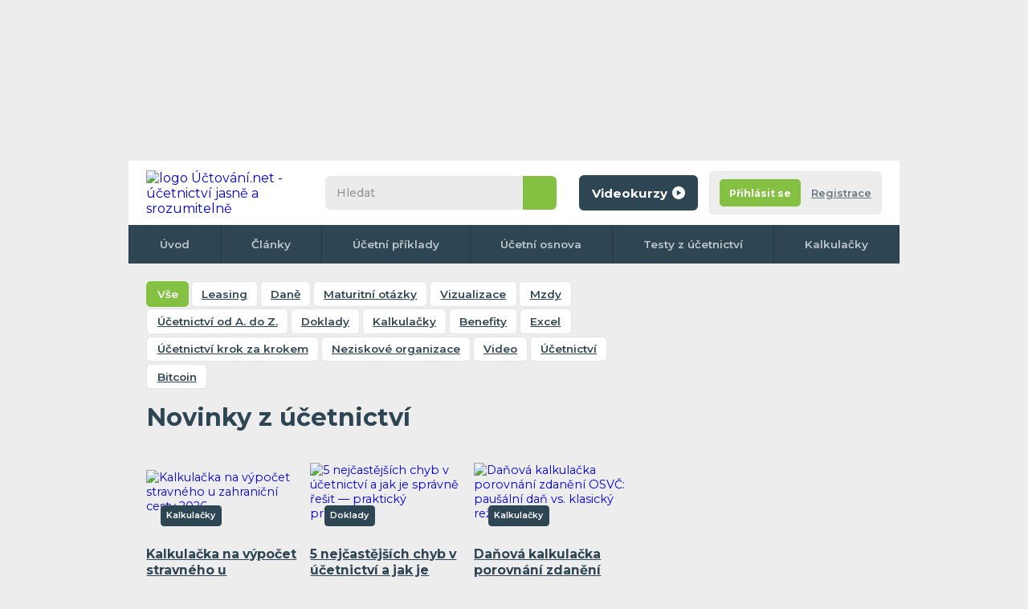

--- FILE ---
content_type: text/html; charset=UTF-8
request_url: https://www.uctovani.net/clanky.php
body_size: 9574
content:
<!DOCTYPE html>
<html xmlns="http://www.w3.org/1999/xhtml" xmlns:og="http://ogp.me/ns#" xmlns:fb="https://www.facebook.com/2008/fbml">

<head>
  <meta http-equiv="Content-Type" content="text/html; charset=UTF-8">
  
  <title> Články o účetnictví </title>
  <meta name="description" content=" Články o účetnictví  | Účtování.net publikace všeho potřebného ohledně účetnictví">

  <meta name="author" content="Uctovani.net">

      <meta name="robots" content="all">
<meta content="ca9903141e9882f244293a81ab0e8ec94fdb3ddf" />
<meta property="fb:page_id" content="124871174245178" />
<!-- <meta http-equiv="Cache-control" content="no-cache">
<meta http-equiv="Expires" content="-1"> -->
<meta property="article:author" content="https://www.facebook.com/uctovani.net/" />
<link href="css/default.css?r=6" rel="stylesheet" type="text/css">
<link href="css/print-general.css" media="print" rel="stylesheet" type="text/css">
<script type="text/javascript" src="./js/jquery.1.11.min.js"></script>
<!--
    https://ajax.googleapis.com/ajax/libs/jquery/1.11.0/jquery.min.js
    <script src="https://cdnjs.cloudflare.com/ajax/libs/jquery/3.6.0/jquery.min.js" referrerpolicy="no-referrer"></script> -->
<script type="text/javascript" src="js/default.js?r=2"></script>
<link rel="preconnect" href="https://fonts.googleapis.com">
<link rel="preconnect" href="https://fonts.gstatic.com" crossorigin>
<link href="https://fonts.googleapis.com/css2?family=Montserrat:ital,wght@0,400;0,500;0,600;0,700;1,400;1,500;1,600;1,700&display=swap" rel="stylesheet">
<link rel="apple-touch-icon" sizes="180x180" href="images/favicon/apple-touch-icon.png">
<link rel="icon" type="image/png" sizes="32x32" href="images/favicon/favicon-32x32.png">
<link rel="icon" type="image/png" sizes="16x16" href="images/favicon/favicon-16x16.png">
<link rel="manifest" href="images/favicon/site.webmanifest">
<link rel="mask-icon" href="images/favicon/safari-pinned-tab.svg" color="#5bbad5">
<link rel="shortcut icon" href="images/favicon/favicon.ico">
<meta name="msapplication-TileColor" content="#da532c">
<meta name="msapplication-config" content="images/favicon/browserconfig.xml">
<meta name="theme-color" content="#ffffff">
<meta name="viewport" content="width=device-width,initial-scale=1"><!-- Google Tag Manager -->
<script>
	(function(w, d, s, l, i) {
		w[l] = w[l] || [];
		w[l].push({
			'gtm.start': new Date().getTime(),
			event: 'gtm.js'
		});
		var f = d.getElementsByTagName(s)[0],
			j = d.createElement(s),
			dl = l != 'dataLayer' ? '&l=' + l : '';
		j.async = true;
		j.src =
			'https://www.googletagmanager.com/gtm.js?id=' + i + dl;
		f.parentNode.insertBefore(j, f);
	})(window, document, 'script', 'dataLayer', 'GTM-X4MP');
</script>



<!-- Google adsense -->
<script async src="https://pagead2.googlesyndication.com/pagead/js/adsbygoogle.js?client=ca-pub-2969924843469563"
     crossorigin="anonymous"></script>

	 <!-- Povolte reklamy adsense tag -->

	 <script async src="https://fundingchoicesmessages.google.com/i/pub-2969924843469563?ers=1" nonce="JCXQOWNwjgqt_qUMICQY2A"></script><script nonce="JCXQOWNwjgqt_qUMICQY2A">(function() {function signalGooglefcPresent() {if (!window.frames['googlefcPresent']) {if (document.body) {const iframe = document.createElement('iframe'); iframe.style = 'width: 0; height: 0; border: none; z-index: -1000; left: -1000px; top: -1000px;'; iframe.style.display = 'none'; iframe.name = 'googlefcPresent'; document.body.appendChild(iframe);} else {setTimeout(signalGooglefcPresent, 0);}}}signalGooglefcPresent();})();</script>
	 
</head>

<body class="">
  <div class="flex-area">
     <div id="fb-root"></div>
 <script async defer crossorigin="anonymous" src="https://connect.facebook.net/cs_CZ/sdk.js#xfbml=1&version=v13.0" nonce="UfgMPMQd"></script>	<div class="background-2000x1400">
					</div>
	<div class="background-2000x1400">
					<a href="https://kurzy.uctovani.net/maturitni-otazky-z-ucetnictvi.php?lekce=1&video=1&utm_source=uctovani.net&utm_medium=fullbrandbanner&utm_campaign=kurz1_light">
				<img src="images/kurzyr/k1-light-bez-ceny-2000x1600-posunute-nahoru.jpeg" alt="Videokurz odmaturuj z účetnictví" />
			</a>
							</div>

    <div class="outer-top"></div>

    <div class="wrapper">
      <div class="content">

        <header class="header">
          <div>
            <div class="wrapper">
              <div id="navicon">
                <span></span>
                <span></span>
                <span></span>
                <span></span>
              </div>
               <a href="./" class="logo" title="na úvodní stránku">
 	<img src="images/logo.svg" itemprop="logo" alt="logo Účtování.net - účetnictví jasně a srozumitelně" />
 </a>
              <div class="collapse">
                <div class="search">
                    <form action="./hledani.php" class="form--search" id="cse-search-box">
  	<input type="search" name="q" id="q" inputmode="search" placeholder="Hledat">
  	<input type="hidden" name="cx" value="partner-pub-2969924843469563:5675538716" />
  	<input type="hidden" name="cof" value="FORID:10" />
  	<input type="hidden" name="ie" value="UTF-8" />
  	<button type="submit" name="sa">&nbsp</button>
  	<!-- <script type="text/javascript" src="//www.google.cz/coop/cse/brand?form=cse-search-box&amp;lang=cs"></script>
https://www.gstatic.com/prose/brandjs.js-->
  </form>
                </div>
                <a class="button color1 bt-videokurzy" href="https://kurzy.uctovani.net">
	<span>Videokurzy</span>
	<svg version="1.1" xmlns="http://www.w3.org/2000/svg" xmlns:xlink="http://www.w3.org/1999/xlink" x="0px" y="0px" viewBox="0 0 512 512" style="enable-background:new 0 0 512 512;" xml:space="preserve">
		<path d="M256,0C114.6,0,0,114.6,0,256s114.6,256,256,256s256-114.6,256-256S397.4,0,256,0z M183,361.5 V150.1l183.1,105.7L183,361.5z" />
	</svg>
</a>              </div>
              <div class="account-tab not-logged">
	<div class="info">
					<div class="buttons">
				<div class="flex">
					<a href="registrace.php" class="button color2 bt-login"><span>Přihlásit se</span></a></li>
					<a href="registrace.php#registrace" class="bt-reg">Registrace</a></li>
				</div>
			</div>
		
	</div>
</div>            </div>
          </div>
          <nav>
	<div class="wrapper">
		<ul>
			<li><a href="./">Úvod</a></li>
			<li><a href="clanky.php">Články</a></li>
			<li><a href="ucetni-priklady-predkontace.php">Účetní příklady</a></li>
			<li><a href="ucetni-osnova.php">Účetní osnova</a></li>
			<li><a href="online-testy-z-ucetnictvi.php">Testy z účetnictví</a></li>
			<!-- <li><a href="ucetni-slovnik.php">Slovník</a></li> -->
			<li><a href="ucetni-kalkulacky.php">Kalkulačky</a></li>
			<!-- <li><a href="kontakt.php">Kontakt</a></li> -->
				</div>
</nav>        </header>

        <!-- <div class="breadcrumbs">
          <nav>
            <ul>
              <li><a href="index.html">Domů</a></li>
              <li><a href="#">Podstránka</a></li>
              <li><a>Aktuální stránka</a></li>
            </ul>
          </nav>
        </div> -->

        <section class="main">
          <div>
               <div class="onlyprint">
	<a href="./" class="logo">
		<img src="images/logo.svg" alt="logo Účtování.net - účetnictví jasně a srozumitelně" />
	</a>
</div>

            <div class="selection">
              <div>
                <a href="clanky.php" class='sel'>Vše</a>
                

                  <a href="clanky.php?kategorie=Leasing&amp;k=11"  title="Účetní články z oblasti Leasing">Leasing</a>
                

                  <a href="clanky.php?kategorie=Dane&amp;k=9"  title="Účetní články z oblasti Daně">Daně</a>
                

                  <a href="clanky.php?kategorie=Maturitni-otazky&amp;k=4"  title="Účetní články z oblasti Maturitní otázky">Maturitní otázky</a>
                

                  <a href="clanky.php?kategorie=Vizualizace&amp;k=17"  title="Účetní články z oblasti Vizualizace">Vizualizace</a>
                

                  <a href="clanky.php?kategorie=Mzdy&amp;k=12"  title="Účetní články z oblasti Mzdy">Mzdy</a>
                

                  <a href="clanky.php?kategorie=Ucetnictvi-od-A-do-Z-&amp;k=14"  title="Účetní články z oblasti Účetnictví od A. do Z.">Účetnictví od A. do Z.</a>
                

                  <a href="clanky.php?kategorie=Doklady&amp;k=15"  title="Účetní články z oblasti Doklady">Doklady</a>
                

                  <a href="clanky.php?kategorie=Kalkulacky&amp;k=16"  title="Účetní články z oblasti Kalkulačky">Kalkulačky</a>
                

                  <a href="clanky.php?kategorie=Benefity&amp;k=18"  title="Účetní články z oblasti Benefity">Benefity</a>
                

                  <a href="clanky.php?kategorie=Excel&amp;k=19"  title="Účetní články z oblasti Excel">Excel</a>
                

                  <a href="clanky.php?kategorie=Ucetnictvi-krok-za-krokem&amp;k=20"  title="Účetní články z oblasti Účetnictví krok za krokem">Účetnictví krok za krokem</a>
                

                  <a href="clanky.php?kategorie=Neziskove-organizace&amp;k=21"  title="Účetní články z oblasti Neziskové organizace">Neziskové organizace</a>
                

                  <a href="clanky.php?kategorie=Video&amp;k=22"  title="Účetní články z oblasti Video">Video</a>
                

                  <a href="clanky.php?kategorie=Ucetnictvi&amp;k=23"  title="Účetní články z oblasti Účetnictví">Účetnictví</a>
                

                  <a href="clanky.php?kategorie=Bitcoin&amp;k=24"  title="Účetní články z oblasti Bitcoin">Bitcoin</a>
                              </div>
            </div>
            <h1> Novinky z účetnictví </h1> 
            <div class="articles">
                              <article class="preview">
                  <div class="img">
	<a href="kalkulacka-zahranicni-cesty-stravne-kapesne.php" >
		<span>
							<img src="https://www.uctovani.net/fotoclanky/Kalkulacka-na-vypocet-stravneho-u-zahranicni-cesty-2023-374124605.jpg" alt="Kalkulačka na výpočet stravného u zahraniční cesty 2026" title="Kalkulačka na výpočet stravného u zahraniční cesty 2026 - Kalkulačka na výpočet částky hrazené zaměstnanci na zahraniční cesty  - stravné a kapesné 2026. Kalkulačka počítá na základě zákonem stanovených hodnot" />
					</span>
	</a>
			<div class="tags">
			<span>Kalkulačky</span>
		</div>
	</div>
<h3 class="title">
	<a href="kalkulacka-zahranicni-cesty-stravne-kapesne.php">Kalkulačka na výpočet stravného u zahraniční cesty 2026</a>
</h3>
<p class="date-info">17. 1. 2026</p>
<p>
	Kalkulačka na výpočet částky hrazené zaměstnanci na zahraniční cesty  - stravné a kapesné 2026. Kalkulačka počítá na základě zákonem stanovených hodnot...</span></p>                </article>
                              <article class="preview">
                  <div class="img">
	<a href="clanek.php?t=5-nejcastejsich-chyb-v-ucetnictvi-a-jak-je-spravne-resit-prakticky-pruvodce&amp;idc=615" >
		<span>
							<img src="https://www.uctovani.net/fotoclanky/5-nejcastejsich-chyb-v-ucetnictvi-a-jak-je-spravne-resit-prakticky-pruvodce-472796354.jpg" alt="5 nejčastějších chyb v účetnictví a jak je správně řešit — praktický průvodce" title="5 nejčastějších chyb v účetnictví a jak je správně řešit — praktický průvodce - Pět účetních omylů, které firmy dělají nejčastěji, a praktické rady, jak jim předejít: třídění nákladů, sběr dokladů, DPH, průběžné kontroly a komunikace s účetním." />
					</span>
	</a>
			<div class="tags">
			<span>Doklady</span>
		</div>
	</div>
<h3 class="title">
	<a href="clanek.php?t=5-nejcastejsich-chyb-v-ucetnictvi-a-jak-je-spravne-resit-prakticky-pruvodce&amp;idc=615">5 nejčastějších chyb v účetnictví a jak je správně řešit — praktický průvodce</a>
</h3>
<p class="date-info">22. 12. 2025</p>
<p>
	Pět účetních omylů, které firmy dělají nejčastěji, a praktické rady, jak jim předejít: třídění nákladů, sběr dokladů, DPH, průběžné kontroly a ko...</span></p>                </article>
                              <article class="preview">
                  <div class="img">
	<a href="kalkulacka-osvc-porovnani-zdaneni-pausalni-rezim.php" >
		<span>
							<img src="https://www.uctovani.net/fotoclanky/Danova-kalkulacka-porovnani-zdaneni-OSVC-pausalni-dan-vs-klasicky-rezim-2026-472356680.jpg" alt="Daňová kalkulačka porovnání zdanění OSVČ: paušální daň vs. klasický režim 2026" title="Daňová kalkulačka porovnání zdanění OSVČ: paušální daň vs. klasický režim 2026 - Online kalkulačka porovnává zdanění OSVČ: paušální daň vs. klasický režim (daň z příjmu, sociální a zdravotní pojištění). Zadej příjmy, výdaje a slevy a zjisti, co se ti finančně vyplatí v roce 2026" />
					</span>
	</a>
			<div class="tags">
			<span>Kalkulačky</span>
		</div>
	</div>
<h3 class="title">
	<a href="kalkulacka-osvc-porovnani-zdaneni-pausalni-rezim.php">Daňová kalkulačka porovnání zdanění OSVČ: paušální daň vs. klasický režim 2026</a>
</h3>
<p class="date-info">17. 12. 2025</p>
<p>
	Online kalkulačka porovnává zdanění OSVČ: paušální daň vs. klasický režim (daň z příjmu, sociální a zdravotní pojištění). Zadej příjmy, výdaje a s...</span></p>                </article>
                              <article class="preview">
                  <div class="img">
	<a href="vypocet-ciste-mzdy-kalkulacka.php" >
		<span>
							<img src="https://www.uctovani.net/fotoclanky/Vypocet-ciste-mzdy-kalkulacka-172662234.jpg" alt="Výpočet čisté mzdy 2026 - kalkulačka" title="Výpočet čisté mzdy 2026 - kalkulačka - Mzdová kalkulačka výpočtu čisté i hrubé mzdy v roce 2026" />
					</span>
	</a>
			<div class="tags">
			<span>Kalkulačky</span>
		</div>
	</div>
<h3 class="title">
	<a href="vypocet-ciste-mzdy-kalkulacka.php">Výpočet čisté mzdy 2026 - kalkulačka</a>
</h3>
<p class="date-info">08. 12. 2025</p>
<p>
	Mzdová kalkulačka výpočtu čisté i hrubé mzdy v roce 2026</p>                </article>
                              <article class="preview">
                  <div class="img">
	<a href="danova-kalkulacka-osvc-dan-z-prijmu.php" >
		<span>
							<img src="https://www.uctovani.net/fotoclanky/Danova-kalkulacka-vypoctu-dane-z-prijmu-pro-OSVC--351410156.jpg" alt="Daňová kalkulačka výpočtu daně z příjmu a odvodů pro OSVČ 2026" title="Daňová kalkulačka výpočtu daně z příjmu a odvodů pro OSVČ 2026 - Online danová kalkulačka výpočtu daně z příjmu OSVČ v roce 2026 - za rok 2025" />
					</span>
	</a>
			<div class="tags">
			<span>Kalkulačky</span>
		</div>
	</div>
<h3 class="title">
	<a href="danova-kalkulacka-osvc-dan-z-prijmu.php">Daňová kalkulačka výpočtu daně z příjmu a odvodů pro OSVČ 2026</a>
</h3>
<p class="date-info">07. 12. 2025</p>
<p>
	Online danová kalkulačka výpočtu daně z příjmu OSVČ v roce 2026 - za rok 2025</p>                </article>
                              <article class="preview">
                  <div class="img">
	<a href="clanek.php?t=Proc-je-ucetnictvi-v-cloudu-volbou-budoucnosti-&amp;idc=611" >
		<span>
							<img src="https://www.uctovani.net/fotoclanky/Proc-je-ucetnictvi-v-cloudu-volbou-budoucnosti--469961974.png" alt="Proč je účetnictví v cloudu volbou budoucnosti?" title="Proč je účetnictví v cloudu volbou budoucnosti? - Účetní profese prochází zásadní změnou vlivem digitalizace i rostoucích nároků na bezpečnost dat. Jak v nové realitě uspět? " />
					</span>
	</a>
			<div class="tags">
			<span>Účetnictví</span>
		</div>
	</div>
<h3 class="title">
	<a href="clanek.php?t=Proc-je-ucetnictvi-v-cloudu-volbou-budoucnosti-&amp;idc=611">Proč je účetnictví v cloudu volbou budoucnosti?</a>
</h3>
<p class="date-info">25. 11. 2025</p>
<p>
	Účetní profese prochází zásadní změnou vlivem digitalizace i rostoucích nároků na bezpečnost dat. Jak v nové realitě uspět? </p>                </article>
              <div class="banner-desktop-tablet-mobile">
				 </div>                <article class="preview">
                  <div class="img">
	<a href="clanek.php?t=Reforma-ucetnictvi-zmeny-ktere-ovlivni-firmy-i-zivnostniky&amp;idc=610" >
		<span>
							<img src="https://www.uctovani.net/fotoclanky/Reforma-ucetnictvi-471083927.png" alt="Reforma účetnictví: změny, které ovlivní firmy i živnostníky" title="Reforma účetnictví: změny, které ovlivní firmy i živnostníky - Reforma účetnictví ruší povinnost vést účetnictví drobným podnikatelům a přináší měsíční odpisy, sladění s mezinárodními standardy IFRS a výrazné zjednodušení administrativy — podívejte se, co se mění a proč" />
					</span>
	</a>
			<div class="tags">
			<span>Účetnictví</span>
		</div>
	</div>
<h3 class="title">
	<a href="clanek.php?t=Reforma-ucetnictvi-zmeny-ktere-ovlivni-firmy-i-zivnostniky&amp;idc=610">Reforma účetnictví: změny, které ovlivní firmy i živnostníky</a>
</h3>
<p class="date-info">02. 12. 2025</p>
<p>
	Reforma účetnictví ruší povinnost vést účetnictví drobným podnikatelům a přináší měsíční odpisy, sladění s mezinárodními standardy IFRS a výrazné...</span></p>                </article>
                              <article class="preview">
                  <div class="img">
	<a href="clanek.php?t=Jak-si-najit-praci-v-oboru-ucetnictvi-a-ekonomie-&amp;idc=609" >
		<span>
							<img src="https://www.uctovani.net/fotoclanky/Jak-si-najit-praci-v-oboru-ucetnictvi-a-ekonomie--470827831.png" alt="Jak si najít práci v oboru účetnictví a ekonomie?" title="Jak si najít práci v oboru účetnictví a ekonomie? - Zjistěte, jak si najít práci účetní/ho snadno a efektivně. Přinášíme přehled možností, tipy na hledání a doporučení na ověřené pracovní portály v oboru ekonomiky a účetnictví." />
					</span>
	</a>
			<div class="tags">
			<span>Účetnictví</span>
		</div>
	</div>
<h3 class="title">
	<a href="clanek.php?t=Jak-si-najit-praci-v-oboru-ucetnictvi-a-ekonomie-&amp;idc=609">Jak si najít práci v oboru účetnictví a ekonomie?</a>
</h3>
<p class="date-info">29. 11. 2025</p>
<p>
	Zjistěte, jak si najít práci účetní/ho snadno a efektivně. Přinášíme přehled možností, tipy na hledání a doporučení na ověřené pracovní portály v o...</span></p>                </article>
                              <article class="preview">
                  <div class="img">
	<a href="clanek.php?t=10-listopad-Mezinarodni-den-ucetnich-&amp;idc=607" >
		<span>
							<img src="https://www.uctovani.net/fotoclanky/10-listopad-Mezinarodni-den-ucetnich--469183832.png" alt="10. listopad - Mezinárodní den účetních " title="10. listopad - Mezinárodní den účetních  - Dnes slavíme Den účetnictví! 10. listopad je Mezinárodní den účetních, Děkujeme za něj dvěma matematikům z Itálie, bez kterých by naše tabulky, faktury a výkazy vypadaly úplně jinak" />
					</span>
	</a>
			<div class="tags">
			<span>Účetnictví</span>
		</div>
	</div>
<h3 class="title">
	<a href="clanek.php?t=10-listopad-Mezinarodni-den-ucetnich-&amp;idc=607">10. listopad - Mezinárodní den účetních </a>
</h3>
<p class="date-info">10. 11. 2025</p>
<p>
	Dnes slavíme Den účetnictví! 10. listopad je Mezinárodní den účetních, Děkujeme za něj dvěma matematikům z Itálie, bez kterých by naše tabulky, faktury a ...</span></p>                </article>
                              <article class="preview">
                  <div class="img">
	<a href="clanek.php?t=Dvoufazove-zruseni-srazkove-dane-v-CR-co-nas-ceka-od-1-1-2026-a-2027&amp;idc=606" >
		<span>
							<img src="https://www.uctovani.net/fotoclanky/Zruseni-srazkove-dane-468572168.png" alt="Dvoufázové zrušení srážkové daně v ČR – co nás čeká od 1. 1. 2026 a 2027" title="Dvoufázové zrušení srážkové daně v ČR – co nás čeká od 1. 1. 2026 a 2027 - Poslanci schválili zrušení srážkové daně pro fyzické osoby ve dvou fázích. Zjistěte, které příjmy se změny týkají, jaký bude režim a co je srážková versus zálohová daň." />
					</span>
	</a>
			<div class="tags">
			<span>Daně</span>
		</div>
	</div>
<h3 class="title">
	<a href="clanek.php?t=Dvoufazove-zruseni-srazkove-dane-v-CR-co-nas-ceka-od-1-1-2026-a-2027&amp;idc=606">Dvoufázové zrušení srážkové daně v ČR – co nás čeká od 1. 1. 2026 a 2027</a>
</h3>
<p class="date-info">05. 11. 2025</p>
<p>
	Poslanci schválili zrušení srážkové daně pro fyzické osoby ve dvou fázích. Zjistěte, které příjmy se změny týkají, jaký bude režim a co je srážková ...</span></p>                </article>
                              <article class="preview">
                  <div class="img">
	<a href="clanek.php?t=Zalohy-OSVC-2026-o-kolik-se-zvysi-socialni-a-zdravotni-pojisteni&amp;idc=605" >
		<span>
							<img src="https://www.uctovani.net/fotoclanky/Navyseni-zaloh-u-OSVC-pro-rok-2026-466154175.png" alt="Zálohy OSVČ 2026: o kolik se zvýší sociální a zdravotní pojištění" title="Zálohy OSVČ 2026: o kolik se zvýší sociální a zdravotní pojištění - Minimální zálohy OSVČ pro rok 2026: výpočty, paušální daň a povinnosti" />
					</span>
	</a>
			<div class="tags">
			<span>Daně</span>
		</div>
	</div>
<h3 class="title">
	<a href="clanek.php?t=Zalohy-OSVC-2026-o-kolik-se-zvysi-socialni-a-zdravotni-pojisteni&amp;idc=605">Zálohy OSVČ 2026: o kolik se zvýší sociální a zdravotní pojištění</a>
</h3>
<p class="date-info">08. 10. 2025</p>
<p>
	Minimální zálohy OSVČ pro rok 2026: výpočty, paušální daň a povinnosti</p>                </article>
                              <article class="preview">
                  <div class="img">
	<a href="clanek.php?t=Novela-DPH-od-1-7-2025-nove-definice-staveb-pro-bydleni-a-socialni-bydleni&amp;idc=604" >
		<span>
							<img src="https://www.uctovani.net/fotoclanky/Novela-zakonu-DPH-nove-definice-pojmu-staveb-od-1-7-2025-458084503.png" alt="Novela DPH od 1. 7. 2025: nové definice staveb pro bydlení a sociální bydlení" title="Novela DPH od 1. 7. 2025: nové definice staveb pro bydlení a sociální bydlení - Novela DPH od 1. 7. 2025 mění definice staveb pro bydlení a sociální bydlení a pravidla pro sníženou sazbu." />
					</span>
	</a>
			<div class="tags">
			<span>Daně</span>
		</div>
	</div>
<h3 class="title">
	<a href="clanek.php?t=Novela-DPH-od-1-7-2025-nove-definice-staveb-pro-bydleni-a-socialni-bydleni&amp;idc=604">Novela DPH od 1. 7. 2025: nové definice staveb pro bydlení a sociální bydlení</a>
</h3>
<p class="date-info">19. 09. 2025</p>
<p>
	Novela DPH od 1. 7. 2025 mění definice staveb pro bydlení a sociální bydlení a pravidla pro sníženou sazbu.</p>                </article>
              
            </div>
            <object data="images/spinner.svg" type="image/svg+xml" alt="články se načítají" style="margin:0 auto; margin-top:2rem;display: none;" class="loading">
            </object>

            <div id="eax" kategorie="vse" od="12"></div>
            <button class="show_next button color2" style="margin:0 auto; margin-top:2rem">Načti další články</button>
            <!-- <div class="selection">
              <div>
                <a href="" class="sel">1</a>
                <a href="">2</a>
                <a href="">3</a>
                <a href="">4</a>
                <a href="">5</a>
              </div>
            </div> -->

            <div class="soc-embeds">
	<div class="fb">
		<div class="fb-page" data-href="https://www.facebook.com/uctovani.net" data-width="" data-height="" data-small-header="false" data-adapt-container-width="true" data-hide-cover="false" data-show-facepile="false">
			<blockquote cite="https://www.facebook.com/uctovani.net" class="fb-xfbml-parse-ignore"><a href="https://www.facebook.com/uctovani.net">Uctovani.net</a></blockquote>
		</div>
	</div>

	<div class="ig">
		<div class="img">
			<img src="images/soc-embeds-logo.png" alt="logo" title="logo" />

		</div>
		<p> uctovani.net</p>
		<span>
			<img src="images/soc-embeds-ig.png" alt="ig" title="ig" />
			Follow us
		</span>
		<a href="https://www.instagram.com/uctovani/" target="_blank"></a>
	</div>

	<div class="tt" title="Provil bude brzy vytvořen">
		<div class="img">
			<img src="images/soc-embeds-logo.png" alt="logo" title="logo" />
		</div>
		<p>uctovani.net</p>
		<span>
			<img src="images/soc-embeds-tt.png" alt="tt" title="tt" />
			Follow us
		</span>
		<a href="https://www.instagram.com/uctovani/" target="_blank"></a>
	</div>
	<div class="yt">
		<div class="img">
			<img src="images/soc-embeds-logo.png" alt="logo" title="logo" />
		</div>
		<p>uctovani.net</p>
		<span>
			<img src="images/soc-embeds-yt.png" alt="tt" title="tt" />
			Follow us
		</span>
		<a href="https://www.youtube.com/channel/UCnDNXqSdWN00P1GYRej1fhA" target="blank"></a>
	</div>
</div>
<div class="onlyprint" style="text-align:left!important"><br><b>Stránka vytištěna z url adresy:</b> https:https://www.uctovani.net/clanky.php<br><br>
		<img src="https://api.qrserver.com/v1/create-qr-code/?data=https%3A%2F%2Fwww.uctovani.net%2Fclanky.php%3Fumt_source%3Dscan_qr_code" width="200" alt="QR code"> <br><br>

	Majitel stránek poskytuje informace na tomto webu v dobré víře v jejich pravdivost a aktuálnost, bohužel však nemůže vyloučit chyby nebo nepřesnosti, které se na stránkách mohou objevit. Autor stránek nenese žádnou odpovědnost za vaše činy a rozhodnutí které provedete na základě informací získaných z této stránky.</div>          </div>
          <aside>
            <div class="fixingArea">
              <div class="stickyElement">
                
<div class="banner-desktop">
	<!-- Right floating CZ -->
				<ins class="adsbygoogle" style="display:inline-block;width:300px;height:600px" data-ad-client="ca-pub-2969924843469563" data-ad-slot="5784996116"></ins>
					<script type="text/javascript">
						(adsbygoogle = window.adsbygoogle || []).push({});
					</script>
				</div>
              </div>
            </div>
          </aside>
        </section>
        
	<div class="banner-desktop-tablet">
		<!-- <a href="https://seznam.cz">
  		<img src="images/banners/banner-970x310.jpg" alt="" title="" />
	  </a> -->
		<!-- nad patickou CZ 970 x 250 -->
					<ins class="adsbygoogle" style="display:inline-block;width:970px;height:250px" data-ad-client="ca-pub-2969924843469563" data-ad-slot="4959107935"></ins>
			<script>
				(adsbygoogle = window.adsbygoogle || []).push({});
			</script>
			</div>
      </div>
       <footer class="footer">
 	<div class="upper">
 		<nav>
 			<ul>
 				<li><a href="./">Úvod</a></li>
 				<li><a href="clanky.php">Články</a></li>
 				<li><a href="ucetni-priklady-predkontace.php">Účetní příklady</a></li>
 				<li><a href="online-testy-z-ucetnictvi.php">Testy z účetnictví</a></li>
 				<li><a href="ucetni-slovnik.php">Slovník</a></li>
 				<li><a href="ucetni-osnova.php">Účetní osnova</a></li>
 				<li><a href="ucetni-kalkulacky.php">Kalkulačky</a></li>
 				<li><a href="reklama.php">Reklama</a></li>
 				<li><a href="kontakt.php">Kontakt</a></li>
 				<li><a href="publikovani-clanku.php">Publikace článků</a></li>
 				<li><a href="https://kurzy.uctovani.net/">Video kurzy </a></li>
 				<li><a href="registrace.php">Registrace </a></li>
 			</ul>
 		</nav>
 		<span class="note">Našli jste na&nbsp;webu chybu nebo nepřesnost? Napište nám na info&#64;uctovani.net, děkujeme.</span>
 		<ul class="webs" style="max-width: 730px;">
 			<li>
 				<img src="images/flag-cze.svg" alt="Česká verze" title="" />
 				<a href="https://www.uctovani.net" target="blank">www.uctovani.net</a>
 			</li>
 			<li>
 				<img src="images/flag-svk.svg" alt="Slovenská verze" title="" />
 				<a href="https://www.ako-uctovat.sk" target="blank">www.ako-uctovat.sk</a>
 			</li>
 			<li>
 				<img src="images/flag-ger.svg" alt="Německá verze" title="" />
 				<a href="https://www.buchhaltungkonten.de" target="blank">www.buchhaltungkonten.de</a>
 			</li>
 			<li>
 				<img src="images/flag-pol.svg" alt="Polská verze" title="" />
 				<a href="https://www.jak-ksiegowac.pl" target="blank">www.jak-ksiegowac.pl</a>
 			</li>
 			<li>
 				<img src="images/flag-fra.svg" alt="Francouzská verze" title="" />
 				<a href="https://www.comptabilisation.fr" target="blank">www.comptabilisation.fr</a>
 			</li>
 			<!-- <li>
 				<img src="images/flag-rus.svg" alt="Ruská verze" title="" />
 				<a href="https://www.buhscheta.ru" target="blank">www.buhscheta.ru</a>
 			</li> -->
 			<li>
 				<img src="images/flag-bra.svg" alt="Brazilská verze" title="" />
 				<a href="https://www.contabilizacaofacil.com" target="blank">www.contabilizacaofacil.com</a>
 			</li>
 		</ul>
 	</div>
 	<div class="bottom">
 		<p>Autor stránek nenese žádnou odpovědnost za&nbsp;vaše činy a&nbsp;rozhodnutí které provedete na&nbsp;základě informací získaných z&nbsp;těchto stránek. www.uctovani.net 2010 - 2026</p>
 		<div class="soc">
 			<a href="https://www.facebook.com/uctovani.net/" target="blank" class="fb">
 				<svg version="1.1" xmlns="http://www.w3.org/2000/svg" xmlns:xlink="http://www.w3.org/1999/xlink" x="0px" y="0px" viewBox="0 0 512 512" style="enable-background:new 0 0 512 512;" xml:space="preserve">
 					<path class="bg" d="M256,0C114.6,0,0,114.6,0,256s114.6,256,256,256s256-114.6,256-256S397.4,0,256,0z" />
 					<path class="logo" d="M320.1,237.2c-1.4,11.4-2.6,22.8-3.9,34.2c-0.7,6-2.7,8-8.8,8.1c-11.2,0.1-22.3,0-33.5,0.1c-5.9,0-6.2,0.3-6.2,6.3 c0,35.4,0,58.9-0.1,94.3c0,8.9-1.3,10.1-10.3,10.1c-11,0-22.1,0-33.1,0c-6.1,0-7.6-1.5-7.6-7.6c-0.1-18.3,0-24.7,0-43 c0-17.4,0-34.8,0-52.2c0-8,0-8-8.2-8c-7.2,0-14.4,0.1-21.6,0c-6.2-0.1-8.6-2.4-8.6-8.6c-0.1-12.1-0.1-24.2,0-36.2 c0-5.7,2.4-5.7,8.1-5.8c8.2-0.1,16.5-0.2,24.7,0c4.2,0.1,5.8-1.5,5.7-5.7c-0.1-12.8-0.1-19.7,0.1-32.6c0.2-13.9,3.8-26.8,11.8-38.3 c10-14.1,24.1-21.2,40.9-23.4c13.6-1.8,27.3-0.8,41-0.8c5.6,0,8.3,2.9,8.4,8.5c0.1,10.2,0.1,20.3,0,30.5c-0.1,5.9-2.4,8-8.5,8.3 c-8.2,0.3-16.5-0.5-24.7,0.7c-11.4,1.7-17.7,8.3-18,19.9c-0.3,11.2,0,16.5-0.2,27.7c-0.1,3.9,1.6,5.2,5.2,5.2 c12.6-0.1,25.3,0,37.9,0C319,228.8,321.1,229,320.1,237.2z" />
 				</svg>
 			</a>
 			<a href="https://www.instagram.com/uctovani/" target="blank" class="ig">
 				<svg version="1.1" xmlns="http://www.w3.org/2000/svg" xmlns:xlink="http://www.w3.org/1999/xlink" x="0px" y="0px" viewBox="0 0 512 512" style="enable-background:new 0 0 512 512;" xml:space="preserve">
 					<path class="bg" d="M256,0C114.6,0,0,114.6,0,256s114.6,256,256,256s256-114.6,256-256S397.4,0,256,0z" />
 					<path class="logo" d="M326,170.1c-8.8-0.1-16,7.2-16,16.1c0,9,6.8,15.8,15.8,15.8c9,0,16.2-7,16.2-15.9 C342,177.5,334.6,170.1,326,170.1z" />
 					<path class="logo" d="M256.1,188.4c-37.1,0.4-67.5,29.3-67.5,67.4c-0.1,37.7,29.8,67.4,67.4,67.5c38.3,0.1,67.7-30.3,67.7-67.4 C323.5,218.3,293.7,188.8,256.1,188.4z M256.1,299.1c-23.7,0-43.3-19.5-43.3-43.2c0-23.7,19.5-43.2,43.3-43.2 c23.9,0,43.3,19.3,43.3,43.2C299.3,279.6,279.9,299.1,256.1,299.1z" />
 					<path class="logo" d="M329.4,128.1c-8.2-1.8-16.6-2.6-25.1-2.6c-1.4,0-2.9,0.2-4.3-0.3c-29.3,0-58.7,0-88,0 c-5.1,0.3-10.2,0.5-15.3,0.9c-23.3,1.8-43.3,10.1-57.3,29.8c-7,9.8-10.6,21-12.5,32.8c-0.9,5.5-1.2,11.1-1.9,16.7 c0,33.2,0,66.4,0,99.6c0.6,5.9,1.1,11.8,1.8,17.7c4.1,32.5,26.5,56,58.9,61.6c9.8,1.7,19.7,2.6,29.7,2.6c24.2,0,48.4,0.1,72.6-0.1 c13.5-0.1,27.1-0.2,40.4-3c30.7-6.3,50.5-26.9,56-57.6c1.4-7.6,2.1-15.3,2.1-23.1c0-1.1,0.2-2.2,0.3-3.3c0-29.1,0-58.2,0-87.3 c-0.7-5.1-0.3-10.3-0.8-15.5c-1.7-18.1-6.6-34.9-19.3-48.6C356.7,137.4,343.8,131.3,329.4,128.1z M362.6,299.9 c-0.2,9-0.8,18-3.2,26.8c-4.9,18.3-16.8,29.2-35.3,33.2c-8.4,1.8-16.9,2.5-25.4,2.5c-27.8,0.2-55.6,0.2-83.4,0 c-10.1-0.1-20.3-0.7-30.2-3.1c-19.6-4.8-30.6-17.8-34.4-37.1c-2.8-14.5-2.8-29.2-2.5-44c0.4-16.2,0.1-32.3,0.1-48.5 c-0.1-14.6-0.1-29.2,3.2-43.6c4.7-20.1,17.2-31.7,37.7-35.1c9.4-1.6,18.8-1.7,28.3-1.9c11.5-0.3,23-0.1,34.5-0.1 c12.9,0,25.9-0.2,38.8,0.1c12.2,0.2,24.5,0.7,36.5,3.9c19,5.1,29.6,17.6,33.2,36.7c1.5,7.8,1.8,15.7,1.9,23.6 c0.3,14.5,0.1,28.9,0.1,43.4C362.7,271,362.9,285.4,362.6,299.9z" />
 				</svg>
 			</a>
 			<!-- <a href="https://www.instagram.com/uctovani/" target="blank" class="tt">
 				<svg version="1.1" xmlns="http://www.w3.org/2000/svg" xmlns:xlink="http://www.w3.org/1999/xlink" x="0px" y="0px" viewBox="0 0 512 512" style="enable-background:new 0 0 512 512;" xml:space="preserve">
 					<path class="bg" d="M256,0C114.6,0,0,114.6,0,256s114.6,256,256,256s256-114.6,256-256S397.4,0,256,0z" />
 					<path class="logo" d="M366.6,195.3c-0.3,9.2-0.1,18.4-0.1,27.5c0,5.9-0.6,6.4-6.7,6.6c-14.1,0.3-26.9-4.2-39.2-10.4c-3.3-1.7-6.5-3.5-9.8-5.3 c-2.9-1.7-4.2-0.7-4.1,2.5c0,1.4,0,2.9,0,4.3c0,24.6,0.1,49.3-0.2,73.9c-0.1,11.8-1.6,23.5-5.8,34.6c-10.3,27.5-29.1,46.5-57.4,54.9 c-30.2,9-61.8-1.9-80.6-27.3c-22.6-30.6-29-82,12-115.9c13.7-11.4,29.9-16.5,47.3-18.8c0.8-0.1,1.6-0.1,2.4-0.2 c9.9-1.1,9.9-1.1,9.9,9c0,9.2-0.2,18.4,0.1,27.5c0.1,4-1.5,5.7-5.3,6.5c-6.6,1.4-13.1,3.2-19.4,5.8c-16.1,6.8-25.9,21.8-24.2,36.9 c2,18.1,15.9,33.2,33.2,36.1c19.1,3.2,34.4-5.5,41.4-23.6c3.1-8.2,4.8-16.7,4.8-25.5c0-26.2,0-52.5,0-78.7c0,0-0.1,0-0.1,0 c0-26.9,0-53.8,0-80.7c0-7.1,0.2-7.2,7.4-7.2c9.6,0,19.3,0.1,28.9,0c3.7-0.1,5.5,1.2,6.1,5c0.7,4.6,2,9.1,3.4,13.6 c8,24,24.8,37.8,49.6,41.5C365,188.6,366.8,190.3,366.6,195.3z" />
 				</svg>
 			</a> -->
 			<a href="https://www.youtube.com/channel/UCnDNXqSdWN00P1GYRej1fhA" target="blank" class="yt">
 				<svg version="1.1" xmlns="http://www.w3.org/2000/svg" xmlns:xlink="http://www.w3.org/1999/xlink" x="0px" y="0px" viewBox="0 0 512 512" style="enable-background:new 0 0 512 512;" xml:space="preserve">
 					<path class="bg" d="M256,0C114.6,0,0,114.6,0,256s114.6,256,256,256s256-114.6,256-256S397.4,0,256,0z" />
 					<path class="logo" d="M102.5,278.1c0-14.7,0-29.3,0-44c0.1-1.4,0.3-2.8,0.4-4.2c0.6-14.2,1.7-28.4,4.3-42.5c3.6-19.3,15.4-31.2,34.1-34.6 c5.3-0.9,10.7-1.5,16.1-2c23.2-2,46.6-2.7,69.9-3c30.9-0.4,61.7-0.4,92.6,1c16.6,0.7,33.1,1.5,49.6,3.7c20,2.6,32.3,13.5,36.8,33.1 c2.4,10.5,3.4,21.2,4.1,31.9c0.3,4.9,0.7,9.8,1,14.7c0,15.3,0,30.5,0,45.8c-0.1,1.1-0.3,2.2-0.4,3.3c-0.6,14.3-1.7,28.6-4.2,42.8 c-3.5,19.7-15.3,31.6-35,34.9c-12.1,2-24.4,2.7-36.6,3.3c-21.8,1.1-43.6,1.6-65.4,1.8c-27.4,0.3-54.7-0.3-82-1.6 c-15.1-0.7-30.1-1.6-45-3.7c-18-2.5-30.7-13.9-34.8-31.3c-2.6-11.4-3.7-23-4.4-34.6C103.2,288.1,102.9,283.1,102.5,278.1z M226.4,255.8c0,14.1,0,28.3,0,42.4c0,3.1,0.3,3.3,3,1.8c24.6-14.1,49.1-28.2,73.7-42.3c2.7-1.5,2.6-1.8-0.1-3.4 c-24.5-14.1-48.9-28.1-73.4-42.2c-3.1-1.8-3.1-1.7-3.1,1.9C226.4,227.9,226.4,241.8,226.4,255.8z" />
 				</svg>
 			</a>
 		</div>
 		<ul>
 			<li><a href="https://www.uctovani.net/files/kurzy.uctovani.net-obchodni-podminky.pdf" target="_blank" title="otevře se do nového okna">Obchodní podmínky</a> </li> <!-- <li><a href="#">GDPR</a></li> -->
 			<!-- <li><a href="">Impressum</a></li> -->
 			<!-- <li><a href="">Správa Cookies</a></li> -->
 		</ul>
 		<p class="licence">Tato stránka podléhá licenci: <a href="https://creativecommons.org/licenses/by-nc-sa/4.0/deed.cs"><strong>Creative Commons CC BY-NC-SA 4.0 CZ</strong></a></p>
 	</div>
 </footer>
    </div>

  </div>
</body>

</html>

--- FILE ---
content_type: text/html; charset=utf-8
request_url: https://www.google.com/recaptcha/api2/aframe
body_size: 268
content:
<!DOCTYPE HTML><html><head><meta http-equiv="content-type" content="text/html; charset=UTF-8"></head><body><script nonce="ACA3zSsTKkfAzatEEmj2JQ">/** Anti-fraud and anti-abuse applications only. See google.com/recaptcha */ try{var clients={'sodar':'https://pagead2.googlesyndication.com/pagead/sodar?'};window.addEventListener("message",function(a){try{if(a.source===window.parent){var b=JSON.parse(a.data);var c=clients[b['id']];if(c){var d=document.createElement('img');d.src=c+b['params']+'&rc='+(localStorage.getItem("rc::a")?sessionStorage.getItem("rc::b"):"");window.document.body.appendChild(d);sessionStorage.setItem("rc::e",parseInt(sessionStorage.getItem("rc::e")||0)+1);localStorage.setItem("rc::h",'1769326493215');}}}catch(b){}});window.parent.postMessage("_grecaptcha_ready", "*");}catch(b){}</script></body></html>

--- FILE ---
content_type: text/css
request_url: https://www.uctovani.net/css/default.css?r=6
body_size: 12954
content:
/*------------------------RESET---------------------------*/
html,
body,
div,
span,
applet,
object,
iframe,
h1,
h2,
h3,
h4,
h5,
h6,
p,
blockquote,
pre,
a,
abbr,
acronym,
address,
big,
cite,
code,
del,
dfn,
em,
img,
ins,
kbd,
q,
s,
samp,
small,
strike,
strong,
sub,
sup,
tt,
var,
b,
u,
i,
center,
dl,
dt,
dd,
ul,
fieldset,
form,
label,
legend,
table,
caption,
tbody,
tfoot,
thead,
tr,
th,
td,
article,
aside,
canvas,
details,
embed,
figure,
figcaption,
footer,
header,
hgroup,
menu,
nav,
output,
ruby,
section,
summary,
time,
mark,
audio,
video {
  margin: 0;
  padding: 0;
  border: 0;
  font-size: 100%;
  font: inherit;
  text-decoration: none;
  list-style-type: none;
}
article,
aside,
details,
figcaption,
figure,
hgroup,
menu,
nav,
section {
  display: block;
}

/*------------------------------------------------------*/
html,
body,
form {
  width: 100%;
}
body {
  margin: 0 auto;
  background: #ededed;
  color: #252525;
  box-sizing: border-box;
  font-family: "Montserrat", sans-serif;
  overflow-y: auto;
  overflow-x: hidden;
  position: relative;
}
.flex-area {
  display: flex;
  min-height: calc(100vh - 5em);
  flex-direction: column;
  justify-content: center;
  align-items: center;
  align-content: center;
  flex-wrap: wrap;
}
.wrapper {
  display: flex;
  width: 100%;
  flex-wrap: wrap;
  align-content: space-between;
  flex-grow: 2;
  background: #ededed;
  margin: 0 auto;
  box-sizing: border-box;
  position: relative;
  z-index: 1;
}
.content {
  display: block;
  width: 100%;
  position: relative;
  box-sizing: border-box;
}
@media screen and (min-width: 1080px) {
  .wrapper {
    max-width: 960px;
  }
  .content {
    padding: 0 1.4rem;
  }
}
@media screen and (max-width: 1080px) {
  .content {
    padding: 0 calc(0.8rem + 5%) 1.4rem;
  }
}
@media screen and (max-width: 768px) {
  body {
    font-size: 16px;
  }
}
@media screen and (max-width: 540px) {
  body {
    font-size: 15px;
  }
  .content {
    padding: 0 0.6rem 1.4rem;
  }
}
@media screen and (max-width: 440px) {
  body {
    font-size: 14px;
  }
}

body .content:after {
  display: block;
  width: 100vw;
  height: 100vh;
  background: rgba(0, 0, 0, 0.4);
  position: fixed;
  left: -101vw;
  top: 0;
  z-index: 500;
  content: "";
  transition: opacity 0.15s ease-in-out;
}
body.fixed {
  overflow-y: hidden;
}
body.fixed .content:after {
  left: 0;
  opacity: 1;
}

::selection {
  background: var(--color2);
  color: white;
}

main {
  display: block;
  width: 100%;
  flex-grow: 1;
}

:root {
  --color1: #2e4553;
  --color1b: #112430;
  --color2: #84c143;
  --color2b: #689e2e;
  --color-red: #ca401e;
  --color-yellow: #c9b024;
  --border-radius: 0.4em;
  --margin-top: 1.4em;
}

.header {
  display: block;
  width: 100%;
  background: white;
  position: relative;
  z-index: 1000;
  box-sizing: border-box;
}
.header:before {
  display: block;
  width: 100vw;
  height: 100%;
  background: white;
  position: absolute;
  left: calc(50% - 50vw);
  top: 0;
  z-index: -1;
  content: "";
}
.header > div {
  display: block;
  width: 100%;
  height: 5rem;
}
.header > div .wrapper {
  height: 100%;
  justify-content: space-between;
  align-items: center;
  background: white;
}
.header > div .logo {
  display: flex;
  width: 13em;
  height: 100%;
  align-items: center;
  position: relative;
  z-index: 2;
}
.header > div .logo img {
  display: block;
  width: 100%;
}
.header > div .collapse {
  display: flex;
  align-content: center;
  align-items: center;
  flex-wrap: wrap;
  box-sizing: border-box;
}
.header > div .search {
  display: block;
  width: 18em;
  height: 2.6em;
  position: relative;
  border-radius: var(--border-radius);
  overflow: hidden;
}
.header > div .search > form > input {
  display: block;
  width: 100%;
  height: 100%;
  font-size: 0.9em;
  font-weight: 500;
  background: rgba(0, 0, 0, 0.08);
  padding: 0 3.3em 0 0.8em;
  box-sizing: border-box;
  border: solid 3px transparent;
  border-radius: var(--border-radius);
  outline: none;
  font-family: "Montserrat", sans-serif;
  -webkit-transition: 0.15s ease-in-out;
  transition: 0.15s ease-in-out;
}
.header > div .search input::placeholder {
  color: #999999;
  opacity: 1;
}
.header > div .search input:-ms-input-placeholder {
  color: #999999;
}
.header > div .search input::-ms-input-placeholder {
  color: #999999;
}
.header > div .search input:focus {
  background: white;
  border-color: var(--color1);
}
.header > div .search button {
  display: block;
  width: 2.6em;
  height: 2.6em;
  font-size: 1em;
  background: URL("../images/button-search.svg") no-repeat center center,
    var(--color2);
  background-size: 35% 35%;
  outline: none;
  border: none;
  cursor: pointer;
  position: absolute;
  right: 0;
  top: 0;
  transition: 0.15s ease-in-out;
}
.header > div .search button:hover {
  background-color: var(--color2b);
}
.header .account-tab {
  display: flex;
  height: 100%;
  align-items: center;
}
.header .account-tab .info {
  display: flex;
  align-items: center;
}
.header .account-tab .info .img {
  display: block;
  width: 2.2em;
  height: 2.2em;
  border-radius: 100%;
  overflow: hidden;
  position: relative;
}
.header .account-tab .info .img img {
  display: block;
  width: 100%;
}
.header .account-tab .info .img:after {
  display: block;
  width: 100%;
  height: 100%;
  background: white;
  opacity: 0;
  position: absolute;
  left: 0;
  top: 0;
  z-index: 1;
  content: "";
  transition: 0.15s ease-in-out;
}
.header .account-tab .info .img:hover:after {
  opacity: 0.2;
}
.header .account-tab .account {
  display: block;
  margin-left: 0.6em;
}
.header .account-tab .account .name {
  display: block;
  font-size: 0.85em;
  color: var(--color1);
  font-weight: 700;
  margin-top: -0.1em;
}
.header .account-tab .account .name a {
  color: var(--color1);
  transition: 0.15s ease-in-out;
}
.header .account-tab .account .name a:hover {
  color: var(--color1b);
}
.header .account-tab .account > div {
  display: flex;
  align-items: center;
  margin-top: 0.1em;
}
.header .account-tab .account > div .credits {
  display: block;
  font-size: 0.65em;
  color: white;
  font-weight: 600;
  background: #de8d00;
  padding: 0.2em 0.4em;
  margin: 0 0.6em 0 0.05em;
  border-radius: var(--border-radius);
}
.credits a {
  color: white;
}
.header .account-tab .account > div a {
  display: block;
  font-size: 0.75em;
  color: var(--color1);
  font-weight: 500;
  text-decoration: underline;
  transition: 0.15s ease-in-out;
}
.header .account-tab .account > div a:hover {
  color: var(--color1b);
  text-decoration-color: transparent;
}
.header .account-tab .buttons {
  height: 2.6em;
  align-items: center;
  font-size: 0.8em;
  background: rgba(0, 0, 0, 0.07);
  padding: 0.8em 1em;
  box-sizing: border-box;
  border-radius: var(--border-radius);
  margin-right: 0.3em;
}
.header .account-tab .buttons .bt-reg {
  display: flex;
  align-items: center;
  color: var(--color1);
  font-weight: 600;
  text-decoration: underline;
  opacity: 0.7;
  margin-left: 1em;
  transition: 0.15s ease-in-out;
}
.header .account-tab .buttons .bt-reg:hover {
  opacity: 1;
  text-decoration-color: transparent;
}
.header .account-tab.logged .account {
  display: block;
}
.header .account-tab.logged .buttons {
  display: none;
}
.header .account-tab.not-logged .account {
  display: none;
}
.header .account-tab.not-logged .buttons {
  display: flex;
}
.header nav {
  display: block;
  background: var(--color1);
  box-sizing: border-box;
}
.header nav .wrapper {
  background: none;
}
.header nav .wrapper ul {
  display: flex;
  width: 100%;
  flex-wrap: wrap;
}
.header nav .wrapper ul li {
  display: flex;
  box-sizing: border-box;
}
.header nav .wrapper ul li a {
  display: flex;
  align-items: center;
  color: white;
  font-weight: 600;
  opacity: 0.7;
  box-sizing: border-box;
  transition: 0.15s ease-in-out;
}
.header nav .wrapper ul li a:hover {
  opacity: 1;
  background: var(--color1b);
}
.header nav .wrapper ul li a.sel {
  opacity: 1;
  background: var(--color2);
  color: white;
  font-weight: 700;
  border: none;
}
@media screen and (min-width: 1081px) {
  .header {
    width: calc(100% + 2.8rem);
    height: 8em;
    margin: 0 -1.4rem;
    padding: 0 1.4rem;
    overflow-x: hidden /* Kvuli tooltipu */;
  }
  .header #navicon {
    display: none;
  }
  .header > div .search {
    margin-right: 1.8rem;
  }
  .header .account-tab .buttons {
    height: 3.4rem;
    margin: -0.2rem 0;
  }
  .header nav {
    width: calc(100% + 2.8rem);
    margin: 0 -1.4rem;
    height: 3em;
    background: var(--color1);
  }
  .header nav .wrapper {
    height: 100%;
  }
  .header nav .wrapper ul {
    height: 100%;
    align-items: center;
    justify-content: center;
  }
  .header nav .wrapper ul li {
    height: 100%;
    flex-grow: 1;
  }
  .header nav .wrapper ul li a {
    height: 100%;
    justify-content: center;
    flex-grow: 1;
    font-size: 0.85em;
    border-right: solid 1px rgba(0, 0, 0, 0.3);
  }
  .header nav .wrapper ul li:first-child a {
    border-left: solid 1px rgba(0, 0, 0, 0.3);
  }
}
@media screen and (max-width: 1080px) {
  .header {
    height: 5rem;
  }
  .header > div .wrapper {
    padding-left: 2.2em;
  }
  .header #navicon {
    display: block;
    width: 1.4em;
    height: 18px;
    cursor: pointer;
    position: absolute;
    left: 4px;
    top: calc(2.6rem - 9px);
    z-index: 10002;
  }
  .header #navicon span {
    display: block;
    width: 100%;
    height: 3px;
    background: var(--color1);
    position: absolute;
    left: 0;
    z-index: 1;
    transition: 0.2s ease-in-out;
  }
  .header #navicon:hover span {
    color: white;
  }
  .header #navicon span:nth-child(1) {
    top: 0;
  }
  .header #navicon span:nth-child(2),
  .header #navicon span:nth-child(3) {
    top: calc(50% - 1px);
  }
  .header #navicon span:nth-child(4) {
    bottom: 0;
  }
  .header.show #navicon span:nth-child(2) {
    transform: rotate(45deg);
  }
  .header.show #navicon span:nth-child(3) {
    transform: rotate(-45deg);
  }
  .header.show #navicon span:nth-child(1),
  .header.show #navicon span:nth-child(4) {
    opacity: 0 !important;
  }
  .header > div .logo {
    width: 11em;
    left: 0.3em;
  }
  .header > div .collapse {
    width: 20rem;
    height: 7.6rem;
    font-size: 0.9em;
    padding: 0 1.5rem;
    background: #f2f2f2;
    position: absolute;
    top: 5rem;
    left: -25rem;
    transition: 0.4s ease-in-out;
  }
  .header > div .search {
    width: 100%;
    margin-bottom: 0.55em;
  }
  .header > div .bt-videokurzy {
    width: 100%;
  }
  .header nav {
    display: block;
    width: 20rem;
    height: calc(100vh - 11.6rem);
    position: absolute;
    left: -25rem;
    top: 12.6rem;
    transition: 0.4s ease-in-out;
  }
  .header nav .wrapper ul {
    height: auto;
  }
  .header nav .wrapper ul li {
    width: 100%;
  }
  .header nav .wrapper ul li a {
    width: 100%;
    padding: 1rem 1.5rem;
    border-top: solid 1px rgba(0, 0, 0, 0.6);
  }
  .header nav .wrapper ul li:first-child a {
    border-top: none;
  }
  /* .header.show .collapse, .header.show nav          {left: calc(-1.4rem - 5%);} */
  /* U tabletu */
  .header.show .collapse,
  .header.show nav {
    left: -60px;
  }
}
/*  u mobilu je to menu menší */
@media screen and (max-width: 541px) {
  .header.show .collapse,
  .header.show nav {
    left: -20px;
  }
}
@media screen and (min-width: 541px) and (max-width: 1080px) {
  .header .account-tab .buttons {
    height: 3.4rem;
    margin: -0.2rem 0;
  }
}
@media screen and (max-width: 540px) {
  .header .account-tab .info {
    font-size: 0.95em;
  }
  .header .account-tab .buttons {
    background: none;
    padding: 0;
  }
}
@media screen and (min-width: 441px) {
  .header .account-tab.not-logged .info .img {
    display: none;
  }
}
/* @media screen and (max-width: 440px)              { // fix pro supermalé mobily ale tech uz moc není co mají width mene nez 360 px
  .header .account-tab .info > div                  {display: none !important;}
  } */

.footer {
  display: block;
  width: 100%;
  background: var(--color1);
  position: relative;
  margin-top: var(--margin-top);
  flex-grow: 0;
}
.footer > * {
  padding: 1.5em;
  box-sizing: border-box;
}
.footer .upper {
  display: flex;
  width: 100%;
  flex-wrap: wrap;
}
.footer .upper nav {
  display: block;
}
.footer .upper nav ul {
  display: flex;
  width: 100%;
  flex-wrap: wrap;
}
.footer .upper nav ul li {
  display: block;
  margin-top: 0.2em;
}
.footer .upper nav ul li a {
  display: inline-block;
  color: #d0dde4;
  font-weight: 600;
  transition: 0.15s ease-in-out;
}
.footer .upper nav ul li a:hover {
  color: white;
}
.footer .upper .note {
  display: block;
  font-size: 0.8em;
  color: #d0dde4;
  line-height: 1.5em;
  font-weight: 500;
}
.footer .upper .note a {
  color: #d0dde4;
  font-weight: 600;
  text-decoration: underline;
  transition: 0.15s ease-in-out;
}
.footer .upper .note a:hover {
  color: white;
  text-decoration-color: transparent;
}
.footer .upper .webs {
  display: flex;
  width: 100%;
  flex-wrap: wrap;
  margin-top: var(--margin-top);
}
.footer .upper .webs li {
  display: flex;
  width: 15em;
  align-items: center;
  margin-top: 0.5em;
}
.footer .upper .webs li img {
  display: block;
  width: 1.1em;
  margin-right: 0.35em;
  border-radius: 100%;
  overflow: hidden;
}
.footer .upper .webs li a {
  font-size: 0.8em;
  color: #d0dde4;
  font-weight: 600;
  transition: 0.15s ease-in-out;
}
.footer .upper .webs li a:hover {
  color: white;
}
.footer .bottom {
  display: flex;
  width: 100%;
  flex-wrap: wrap;
  background: #1e313d;
  position: relative;
}
.footer .bottom > * {
  order: 1;
}
.footer .bottom p {
  display: block;
  max-width: 44em;
  font-size: 0.8em;
  line-height: 1.4em;
  color: #7c86a0;
  font-weight: 500;
}
.footer .bottom .soc {
  display: flex;
}
.footer .bottom .soc a {
  display: block;
  width: 2.2em;
}
.footer .bottom .soc a svg {
  display: block;
  width: 100%;
}
.footer .bottom .soc a svg > * {
  transition: 0.15s ease-in-out;
}
.footer .bottom .soc a.fb svg .bg {
  fill: #087bea;
}
.footer .bottom .soc a.fb svg .logo {
  fill: white;
}
.footer .bottom .soc a.ig svg .bg {
  fill: #ee1c48;
}
.footer .bottom .soc a.ig svg .logo {
  fill: white;
}
.footer .bottom .soc a.tt svg .bg {
  fill: #e2e2e2;
}
.footer .bottom .soc a.tt svg .logo {
  fill: black;
}
.footer .bottom .soc a.yt svg .bg {
  fill: #ff0000;
}
.footer .bottom .soc a.yt svg .logo {
  fill: white;
}
.footer .bottom .soc a.fb:hover svg .bg {
  fill: #3896ed;
}
.footer .bottom .soc a.ig:hover svg .bg {
  fill: #fb3b64;
}
.footer .bottom .soc a.tt:hover svg .bg {
  fill: white;
}
.footer .bottom .soc a.yt:hover svg .bg {
  fill: #ff3030;
}
.footer .bottom ul {
  display: flex;
  align-items: center;
  flex-wrap: wrap;
  margin-top: 1.2em;
}
.footer .bottom ul li {
  display: block;
  line-height: 1em;
  padding-right: 0.5em;
  border-right: solid 1px #7c86a0;
  margin-right: 0.5em;
}
.footer .bottom ul li:last-child {
  padding-right: 0;
  border: none;
  margin-right: 0;
}
.footer .bottom ul li a {
  font-size: 0.8em;
  line-height: 1em;
  color: #7c86a0;
  font-weight: 600;
  transition: 0.15s ease-in-out;
}
.footer .bottom ul li a:hover {
  color: white;
}
.footer .bottom .licence {
  max-width: 22em;
}
.footer .bottom .licence a {
  color: #7c86a0;
  transition: 0.15s ease-in-out;
}
.footer .bottom .licence a:hover {
  color: white;
}
.footer .bottom .licence strong {
  display: block;
  font-weight: 600;
}
@media screen and (min-width: 1081px) {
  .footer > * {
    justify-content: space-between;
  }
  .footer .upper nav {
    width: 26em;
  }
  .footer .upper nav ul li {
    width: 33.33%;
  }
  .footer .upper nav ul li a {
    font-size: 0.8em;
  }
  .footer .upper nav ul li:nth-child(-n + 3) {
    margin-top: 0;
  }
  .footer .upper .note {
    width: 24em;
    text-align: right;
  }
  .footer .bottom {
    justify-content: space-between;
  }
  .footer .bottom .soc {
    position: relative;
    top: -2.4rem;
  }
  .footer .bottom .soc a {
    margin-left: 0.4em;
  }
  .footer .bottom ul {
    width: 35em;
  }
  .footer .bottom .licence {
    text-align: right;
  }
}
@media screen and (max-width: 1080px) {
  .footer > * {
    padding: 1.3rem calc(0.8rem + 5%) 2rem;
  }
  .footer .upper {
    justify-content: center;
  }
  .footer .upper nav {
    width: 100%;
  }
  .footer .upper nav ul {
    justify-content: center;
  }
  .footer .upper nav ul li {
    margin: 0.7rem 0.5rem 0;
  }
  .footer .upper nav ul li a {
    font-size: 0.9em;
  }
  .footer .upper .note {
    width: 100%;
    text-align: center;
    font-size: 0.9em;
    margin-top: 1.5rem;
  }
  .footer .upper .webs {
    width: 27em;
    margin-bottom: 1em;
  }
  .footer .upper .webs li:nth-child(odd) {
    width: 60%;
  }
  .footer .upper .webs li:nth-child(even) {
    width: 40%;
  }
  .footer .upper .webs li:before {
    top: 0.55em;
  }
  .footer .upper .webs li a {
    padding: 0.15em 0;
  }
  .footer .bottom {
    justify-content: center;
  }
  .footer .bottom .soc {
    width: 100%;
    justify-content: center;
    order: 0;
    margin: -2.4rem 0 0;
  }
  .footer .bottom .soc a {
    margin: 0 0.2rem;
  }
  .footer .bottom p {
    width: 100%;
    text-align: center;
    font-size: 0.9em;
    margin-top: 1.5rem;
  }
  .footer .bottom ul {
    width: 100%;
    justify-content: center;
  }
}
@media screen and (max-width: 480px) {
  .footer .upper .webs {
    width: 14em;
  }
  .footer .upper .webs li:nth-child(odd),
  .footer .upper .webs li:nth-child(even) {
    width: 100%;
  }
}

/* Celoplosny banner v pozadi */
.background-2000x1400 {
  display: block;
  width: 2000px;
  position: fixed;
  left: calc(50% - 1000px);
  top: 0;
}
.background-2000x1400 img {
  display: block;
  width: 2000px;
}
.outer-top {
  display: block;
  width: 100%;
  height: 200px;
}
@media screen and (max-width: 1080px) {
  .background-2000x1400 {
    display: none !important;
  }
  .outer-top {
    display: none;
  }
}

/* Zruseni celoplosneho banneru v pozadi - defaultne plati, ze banner (branding) je zobrazen. Pro jeho vypnuti je potreba pridat nasledujici tridu */
.no-background .outer-top,
.no-background .background-2000x1400 {
  display: none;
  height: 0;
}
@media screen and (min-width: 1081px) {
  .no-background .content {
    padding: 8em 0 0;
    overflow: visible;
  }
  .no-background .header {
    width: 100vw;
    margin: 0;
    padding: 0;
    position: absolute;
    top: 0;
    left: calc(480px - 50vw);
  }
  .no-background .header nav {
    width: 100%;
    margin: 0;
  }
  .no-background .footer > * {
    padding: 2rem 0;
  }
  .no-background .footer:before {
    display: block;
    width: 100vw;
    height: 100%;
    background: var(--color1);
    position: absolute;
    left: calc(50% - 50vw);
    top: 0;
    z-index: -1;
    content: "";
  }
  .no-background .footer .bottom:before {
    display: block;
    width: 100vw;
    height: 100%;
    background: #1e313d;
    position: absolute;
    left: calc(50% - 50vw);
    top: 0;
    z-index: -1;
    content: "";
  }
  .no-background .footer .bottom .soc {
    top: -3.2rem;
  }
}
/* ----- */

.breadcrumbs {
  display: block;
  width: 100%;
  margin-top: var(--margin-top);
}
.breadcrumbs nav {
  display: flex;
  left: -0.5em;
  position: relative;
}
.breadcrumbs ul {
  display: flex;
  flex-wrap: wrap;
  margin: 0;
  padding: 0;
}
.breadcrumbs ul li {
  display: flex;
  width: auto;
  align-items: center;
  font-size: 0.9em;
  padding: 0 1.2em 0 0;
  margin: 0 0 0.15em 0.5em;
  position: relative;
}
.breadcrumbs ul li:last-child {
  padding-right: 0;
  margin-right: 0;
}
.breadcrumbs ul li:before {
  display: none;
}
.breadcrumbs ul li:after {
  display: inline-block;
  width: 0.6em;
  height: 0.6em;
  opacity: 0.6;
  margin: 0;
  background: URL("../images/arrow-black-right.svg") no-repeat center center;
  background-size: cover;
  position: absolute;
  right: 0;
  top: 0.3em;
  content: "";
}
.breadcrumbs ul li:last-child:after {
  display: none;
}
.breadcrumbs ul li a {
  display: block;
  color: #252525;
  text-decoration: underline;
  font-weight: 500;
  opacity: 0.6;
  line-height: 1.3em;
  border: none;
  transition: 0.15s ease-in-out;
}
.breadcrumbs ul li:last-child a {
  text-decoration: none;
  color: #252525 !important;
  font-weight: 600;
  padding-right: 1em;
  opacity: 1;
}
.breadcrumbs ul li a:hover {
  opacity: 1;
  color: var(--color1);
  text-decoration-color: transparent;
}
@media screen and (max-width: 768px) {
  /* .breadcrumbs                                  {overflow-x: auto; scrollbar-width: none;}
  .breadcrumbs::-webkit-scrollbar               {display: none;}
  .breadcrumbs ul                               {flex-wrap: nowrap;}
  .breadcrumbs ul li a                          {white-space: nowrap;} */
  .breadcrumbs {
    display: none;
  }
}

.button {
  display: flex;
  justify-content: center;
  align-items: center;
  font-size: 0.95em;
  font-weight: 700;
  color: white !important;
  padding: 0.8em;
  border-radius: var(--border-radius);
  text-decoration: none !important;
  border: none;
  outline: none;
  box-sizing: border-box;
  cursor: pointer;
  font-family: "Montserrat", sans-serif;
  transition: 0.25s ease-in-out;
}
.button svg {
  display: block;
  width: 1.1em;
  height: 1.1em;
  fill: white;
  margin: 0 0.2em;
}
.button span {
  margin: 0 0.2em;
}
.button.color1 {
  background: var(--color1);
}
.button.color1:hover {
  background: var(--color1b);
}
.button.color2 {
  background: var(--color2);
}
.button.color2:hover {
  background: var(--color2b);
}
@media screen and (max-width: 768px) {
  .button {
    font-size: 0.85em;
  }
}

.banner-desktop,
.banner-desktop-tablet,
.banner-desktop-tablet-mobile {
  display: block;
  width: 100%;
  margin-top: var(--margin-top);
}
.banner-desktop *,
.banner-desktop-tablet *,
.banner-desktop-tablet-mobile * {
  display: block;
  max-width: 100%;
}
@media screen and (max-width: 1080px) {
  .banner-desktop {
    display: none;
  }
}
@media screen and (max-width: 768px) {
  .banner-desktop-tablet {
    display: none;
  }
  .banner-desktop-tablet-mobile {
    display: flex;
    justify-content: space-around;
  }
}

.flex {
  display: flex !important;
  width: 100%;
  flex-wrap: wrap;
  /* margin-top: var(--margin-top); */
}
.flex.end {
  justify-content: flex-end;
}

.main {
  display: flex;
  width: 100%;
  justify-content: space-between;
}
.main > div {
  display: flex;
  width: calc(100% - 300px - 1.1em);
  align-items: flex-start;
  align-content: flex-start;
  flex-wrap: wrap;
}
.main aside {
  display: flex;
  width: 300px;
  flex-wrap: wrap;
  position: relative;
}
.stickyElement {
  position: sticky;
  top: 20px;
}
.main aside .fixingArea {
  display: block;
  width: 100%;
  position: relative;
}
.main aside .fixingElement {
  display: block;
}
@media screen and (min-width: 1081px) {
  .main aside .fixingArea {
    box-sizing: border-box;
  }
  .main aside .fixingElement {
    width: 300px;
  }
  .main aside .fixingElement.fixed {
    position: fixed;
    top: 0;
  }
  .main aside .fixingElement.fixed-middle {
    position: fixed;
    bottom: 1em;
    top: auto;
  }
  .main aside .fixingElement.fixed-middle.fixed-end,
  .main aside .fixingElement.fixed.fixed-end {
    position: absolute;
    top: auto;
    bottom: 0;
  }
}
@media screen and (max-width: 1080px) {
  .main > div {
    width: 100%;
  }
  .main aside {
    display: none;
  }
}

.main h1,
.main h2,
.main h3 {
  display: block;
  width: 100%;
  font-size: 1.2em;
  line-height: 1.3em;
  font-weight: 700;
  box-sizing: border-box;
}
.main h1 span,
.main h2 span,
.main h3 span {
  font-weight: 500;
}
.main h1 {
  font-size: 1.9em;
  color: var(--color1);
  margin: 1rem 0 -0.4rem;
}
.main h2 {
  font-size: 1.5em;
  color: var(--color1);
  margin: 1.4rem 0 -0.4rem;
}
.main h3 {
  font-size: 1.35em;
  color: var(--color1);
  margin: 1rem 0 -0.4rem;
}
 .main h1 > a , .main h2 > a , .main h3 > a  { color: var(--color1); text-decoration: underline;}
 .main h1 > a:hover , .main h2 > a:hover , .main h3:hover > a  { color: var(--color1); text-decoration: none;}

 .main p,
.main li {
  display: block;
  width: 100%;
  font-size: 1em;
  color: #252525;
  line-height: 1.5em;
  font-weight: 500;
}
.main p {
  margin-top: 0.6rem;
}
.main p.medium {
  font-size: 1.1em;
}
.main strong,
.main b {
  font-weight: 800;
}
.main em {
  font-style: italic;
}
.main ul {
  margin-top: var(--margin-top);
  box-sizing: border-box;
}
.main ul li {
  padding-left: 0.75em;
  box-sizing: border-box;
  position: relative;
  margin-top: 0.1em;
}
.main ul li:before {
  display: block;
  width: 0.4em;
  height: 0.7em;
  background: URL("../images/bullet.svg") no-repeat left top;
  background-size: auto 100%;
  position: absolute;
  left: 0;
  top: 0.42em;
  content: "";
}
.main ul li:first-child {
  margin-bottom: 0;
}
.main ol {
  display: block;
  width: 100%;
  list-style: none;
  counter-reset: li;
  margin-top: var(--margin-top);
  box-sizing: border-box;
}
.main ol > li {
  display: block;
  text-align: left;
  margin-top: 0.1em;
  counter-increment: li;
  padding-left: 1.5em;
  box-sizing: border-box;
  position: relative;
}
.main ol > li:first-child {
  margin-top: 0;
}
.main ol > li:before {
  display: block;
  content: counter(li) ".";
  font-size: 1em;
  font-weight: bold;
  color: var(--color2);
  position: absolute;
  left: 0;
  top: 0;
  -webkit-transition: 0.2s ease-in-out;
  transition: 0.2s ease-in-out;
}
.main ol li ul {
  margin: 0.5em 0 0.7em;
}
.main p a,
.main li a,
.main td a,
/* .main div a,
.article div a  */
.box a {
  color: #252525;
  font-weight: 500;
  text-decoration: underline;
  transition: 0.1s ease-in-out;
}
.main p a,
.main p strong {
  font-weight: 800;
}
.main p a:hover,
.main li a:hover,
.main td a:hover,
/* .main div a:hover,
.article div a:hover  */
.box a:hover {
  color: var(--color2);
  text-decoration-color: transparent;
}

.box {
  display: block;
  width: 100%;
  background: white;
  border-radius: var(--border-radius);
  padding: 1.5em;
  border: solid 1px rgba(0, 0, 0, 0.1);
  margin-top: var(--margin-top);
  box-sizing: border-box;
}
@media screen and (max-width: 541px) {
  /* aby se dobře koukalo na mobilu */
  .box {
    padding: 0.5em;
  }
  .article table {
    padding: 0.2em !important;
    border: none !important;
  }
  .table table th,
  .table table td {
    padding: 0.5em 0.4em !important;
  }
}
.box > *:first-child {
  margin-top: 0 !important;
}
.box.gray {
  background: #e2e2e2;
}
.article table {
  display: block;
  width: 100%;
  background: white;
  border-radius: var(--border-radius);
  padding: 1.5em;
  border: solid 1px rgba(0, 0, 0, 0.1);
  margin-top: var(--margin-top);
  box-sizing: border-box;
}
.table {
  width: 100%;
  margin-top: var(--margin-top);
}
.table table {
  min-width: 100%;
  font-size: 0.9em;
}
.table table th,
.table table td {
  text-align: left;
  color: #252525;
  line-height: 1.35em;
  font-weight: 500;
  padding: 0.5em 1em;
  border-left: solid 1px rgba(0, 0, 0, 0.08);
  border-bottom: solid 1px rgba(0, 0, 0, 0.08);
  box-sizing: border-box;
}
.table table th:first-child,
.table table td:first-child {
  padding-left: 0;
  border-left: none;
}
.table table th:last-child,
.table table td:last-child {
  padding-right: 0;
}
.table table tr:last-child td {
  border-bottom: none;
}
.table table th {
  font-weight: 700;
  padding-top: 0;
  border-left: none;
}
.table .button.view {
  display: inline-block;
  padding: 0.5em;
}
.table .button.view svg {
  margin: 0;
}
.table .with-tooltip {
  position: relative;
} /* Kvuli tooltipu */
.tento {
  font-weight: 900 !important;
  color: #000 !important;
}
@media screen and (min-width: 1081px) {
  .table table {
    width: 100%;
  }
}
@media screen and (max-width: 1080px) {
  .table {
    overflow-x: auto;
  } /* Na desktopu nemuze byt kvuli tooltipu */
  .table table {
    width: 100%;
    min-width: 20em;
  }
}

.account-type {
  display: flex;
  width: 100%;
  flex-wrap: wrap;
  padding: 0.65em 0;
  border-top: solid 1px rgba(0, 0, 0, 0.15);
  border-bottom: solid 1px rgba(0, 0, 0, 0.15);
  margin-top: var(--margin-top);
}
.account-type p {
  font-size: 1.1em;
  font-weight: 600;
  margin-top: 0;
}
.account-type p span {
  display: inline-block;
  font-weight: 500;
}
@media screen and (min-width: 541px) {
  .account-type p {
    width: auto;
    margin-right: 0.6em;
    padding-right: 0.6em;
    border-right: solid 1px rgba(0, 0, 0, 0.15);
  }
  .account-type p:last-child {
    margin-right: 0;
    padding-right: 0;
    border-right: none;
  }
}
@media screen and (max-width: 540px) {
  .account-type p {
    width: 100%;
  }
  .account-type p span {
    width: 7em;
  }
}
.t-form {
  display: flex;
  border-top: solid 1px rgba(0, 0, 0, 0.2);
  position: relative;
  top: 0.3em;
}

.t-form p {
  white-space: nowrap;
  display: block;
  text-align: center;
  font-size: 1.2em;
  font-weight: 600;
  box-sizing: border-box;
  margin: 0;
  position: relative;
}

.t-form p:nth-child(1) {
  padding: 0.3em 0.7em 0 0.3em;
  border-right: solid 1px rgba(0, 0, 0, 0.2);
}

.t-form p:nth-child(2) {
  padding: 0.3em 0.3em 0 0.7em;
}

.t-form p:before {
  display: block;
  width: 2.6em;
  background: var(--color1);
  text-align: center;
  font-size: 0.45em;
  color: white;
  line-height: 2.2em;
  border-radius: var(--border-radius);
  box-sizing: border-box;
  position: absolute;
  top: -1.3em;
  content: "";
}

.t-form p:nth-child(1):before {
  left: calc(50% - 1.7em);
  content: "MD";
}

.t-form p:nth-child(2):before {
  right: calc(50% - 1.7em);
  content: "D";
}

.t-form p a {
  font-weight: 600;
}

.t-form-no-title {
  display: flex;
  border-top: solid 1px rgba(0, 0, 0, 0.2);
  position: relative;
  top: 0.3em;
}

.t-form-no-title p {
  display: block;
  /* white-space: nowrap; // u zaporneho čisla se hodí, jinak jak je vic učtu škodí */
  text-align: center;
  font-size: 1.2em;
  font-weight: 600;
  box-sizing: border-box;
  margin: 0;
  position: relative;
}

.t-form-no-title p:nth-child(1) {
  padding: 0.3em 0.7em 0 0.3em;
  border-right: solid 1px rgba(0, 0, 0, 0.2);
}

.t-form-no-title p:nth-child(2) {
  padding: 0.3em 0.3em 0 0.7em;
}

.t-form-no-title p:before {
  display: block;
  width: 2.6em;
  background: var(--color1);
  text-align: center;
  font-size: 0.45em;
  color: white;
  line-height: 2.2em;
  border-radius: var(--border-radius);
  box-sizing: border-box;
  position: absolute;
  top: -1.3em;
  content: "";
}

.t-form-no-title p a {
  font-weight: 600;
}

.operation {
  display: flex;
  align-items: center;
}
.operation .t-form {
  display: flex;
  font-size: 1.2em;
  margin-right: 1.5em;
  border-top: solid 1px rgba(0, 0, 0, 0.2);
  position: relative;
  top: 0.4em;
}
@media screen and (min-width: 441px) {
  .operation > p {
    width: auto;
    margin: 0;
  }
}
@media screen and (max-width: 440px) {
  .operation {
    flex-wrap: wrap;
  }
  .operation > p {
    margin-top: 1.4em;
  }
}

.author-info {
  display: block;
  width: 100%;
  padding-left: 4.8em;
  box-sizing: border-box;
  position: relative;
  margin: 1em 0;
}
.author-info .photo {
  display: block;
  width: 4em;
  height: 4em;
  border-radius: 100%;
  position: absolute;
  left: 0;
  top: -0.1em;
  overflow: hidden;
}
.author-info .photo img {
  display: flex;
  width: 100%;
}
.author-info h1 {
  font-size: 1.8em;
}
.author-info p {
  padding-left: 1.6em;
  margin-top: 0.45em;
  position: relative;
}
.author-info p:before {
  display: block;
  width: 1.2em;
  height: 1.2em;
  background: URL("../images/contacts-icon-mail.svg") no-repeat center center;
  background-size: contain;
  position: absolute;
  left: 0;
  top: 0.2em;
  content: "";
}
@media screen and (max-width: 4400px) {
  .author-info {
    padding-left: 4em;
  }
  .author-info .photo {
    width: 3.3em;
    height: 3.3em;
    top: 0;
  }
  .author-info h1 {
    font-size: 1.5em;
  }
}

.banner-480x480 {
  display: block;
  width: 100%;
  padding: 1.1em 0;
}
.banner-480x480 img {
  display: block;
  width: 100%;
  max-width: 480px;
}
@media screen and (min-width: 1080px) {
  .banner-480x480 {
    display: none !important;
  }
}

.banner-970x310 {
  display: block;
  width: 100%;
  padding-top: 1.1em;
}
.banner-970x310 img {
  display: block;
  width: 100%;
  max-width: 970px;
}
@media screen and (max-width: 1080px) {
  .banner-970x310 {
    display: none !important;
  }
}

.slider {
  padding: 0;
}
.slider .slides {
  width: 100%;
  overflow: hidden;
}
.slider .slides .swiper-slide {
  display: flex;
  width: 100%;
  height: auto;
  align-items: center;
  align-content: center;
  flex-wrap: wrap;
  padding: 2em 0 2em 2em;
  box-sizing: border-box;
  -webkit-flex-shrink: 0;
  -ms-flex: 0 0 auto;
  flex-shrink: 0;
}
.slider .slides .swiper-slide.kalkulacky {
  background-image: URL("../images/slide1.jpg");
  background-repeat: no-repeat;
}
.slider .slides .swiper-slide.stranky {
  background-image: URL("../images/slide2.jpg");
  background-repeat: no-repeat;
}
.slider .slides h2 {
  margin: 0;
}
.slider .slides ul {
  display: block;
  margin-top: 0.5rem;
}
.slider .slides ul li {
  font-size: 0.9em;
}
.slider .slides ul li a {
  display: inline-block;
}
.slider .slides .button {
  font-size: 0.8em;
  margin-top: 1em;
}
.slider .thumbs {
  width: 100%;
  border-radius: 0 var(--border-radius) var(--border-radius) 0;
  overflow: hidden;
}
.slider .thumbs .swiper-slide {
  display: flex;
  width: 50%;
  justify-content: center;
  align-items: center;
  text-align: center;
  font-size: 0.9em;
  color: #666666;
  font-weight: 600;
  padding: 0.9em 0;
  background: rgba(0, 0, 0, 0.06);
  cursor: pointer;
  transition: 0.2s ease-in-out;
  -webkit-flex-shrink: 0;
  -ms-flex: 0 0 auto;
  flex-shrink: 0;
}
.slider .thumbs .swiper-slide:hover {
  color: #252525;
  background: rgba(0, 0, 0, 0.08);
}
.slider .thumbs .swiper-slide-thumb-active {
  color: var(--color2) !important;
  background: transparent !important;
}
@media screen and (min-width: 1081px) {
  .slider .slides .swiper-slide.kalkulacky {
    background-position: right -4em center;
    background-size: auto 16em;
  }
  .slider .slides .swiper-slide.stranky {
    background-position: right -8em center;
    background-size: auto 16em;
  }
  .slider .slides ul li {
    max-width: 19em;
  }
}
@media screen and (min-width: 769px) and (max-width: 1080px) {
  .slider .slides .swiper-slide.kalkulacky {
    background-position: right 10% center;
    background-size: auto 16em;
  }
  .slider .slides .swiper-slide.stranky {
    background-position: right -5em center;
    background-size: auto 16em;
  }
  .slider .slides ul li {
    max-width: 19em;
  }
}
@media screen and (min-width: 641px) and (max-width: 768px) {
  .slider .slides .swiper-slide.kalkulacky {
    background-position: right -3em center;
    background-size: auto 16em;
  }
  .slider .slides .swiper-slide.stranky {
    background-position: right -12em center;
    background-size: auto 16em;
  }
  .slider .slides ul li {
    max-width: 17em;
  }
}
@media screen and (max-width: 640px) {
  .slider .slides .swiper-slide {
    padding: 16em 2em 2em;
  }
  .slider .slides .swiper-slide.kalkulacky,
  .slider .slides .swiper-slide.stranky {
    background-position: center top 1em;
    background-size: auto 14em;
  }
  .slider .slides ul li a {
    padding: 0.15em 0;
  }
  .slider .slides ul li:before {
    top: 0.5em;
  }
}
@media screen and (min-width: 441px) and (max-width: 640px) {
  .slider .slides ul {
    column-count: 2;
  }
}
@media screen and (min-width: 441px) {
  .slider .thumbs .swiper-slide br {
    display: none;
  }
}

.articles {
  display: flex;
  width: 100%;
  flex-wrap: wrap;
  margin-top: var(--margin-top);
}
@media screen and (min-width: 769px) {
  body.hp .articles article:nth-of-type(-n + 2) {
    width: calc(50% - 0.5rem);
  }
  body.hp .articles article:nth-of-type(1) {
    margin-right: 1rem;
  }
  body.hp .articles article:nth-of-type(n + 3) {
    width: calc(33.33% - 0.6rem);
    margin: 1.2rem 0.9rem 0 0;
    font-size: 0.9em;
  }
  body.hp .articles article:nth-of-type(n + 3):nth-of-type(3n + 5) {
    margin-right: 0;
  }
  body:not(.hp) .articles article {
    width: calc(33.33% - 0.6rem);
    margin: 1.2rem 0.9rem 0 0;
    font-size: 0.9em;
  }
  body:not(.hp) .articles article:nth-of-type(-n + 3) {
    margin-top: 0;
  }
  body:not(.hp) .articles article:nth-of-type(3n + 3) {
    margin-right: 0;
  }
}
@media screen and (min-width: 541px) and (max-width: 768px) {
  .articles article {
    width: calc(50% - 0.6rem);
    margin: 1.6rem 1.2rem 0 0;
  }
  .articles article:nth-of-type(-n + 2) {
    margin-top: 0;
  }
  .articles article:nth-of-type(even) {
    margin-right: 0;
  }
}
@media screen and (max-width: 540px) {
  .articles article {
    width: 100%;
    margin-top: 1.6rem;
  }
  .articles article:nth-of-type(1) {
    margin-top: 0;
  }
}

.preview {
  display: flex;
  align-items: flex-start;
  align-content: flex-start;
  flex-wrap: wrap;
  box-sizing: border-box;
  position: relative;
  transition: 0.25s ease-in-out;
}
.preview .img {
  display: block;
  width: 100%;
  padding-top: 60%;
  border-radius: var(--border-radius);
  position: relative;
  overflow: hidden;
}
.preview .img > a {
  display: block;
  width: 100%;
  height: 100%;
  position: absolute;
  left: 0;
  top: 0;
  z-index: 2;
}
.preview .img > a span {
  display: flex;
  width: 100%;
  height: 100%;
  justify-content: center;
  align-items: center;
  overflow: hidden;
  position: absolute;
  left: 0;
  top: 0;
}
.preview .img > a span img {
  display: block;
  width: 100%;
  transition: 0.2s ease-in-out;
}
.preview .img > a:hover span img {
  opacity: 0.8;
}
.preview .img .tags {
  display: flex;
  width: 100%;
  padding: 0 1.2em 1em;
  box-sizing: border-box;
  position: absolute;
  left: 0;
  bottom: 0;
  z-index: 3;
}
.preview .img .tags span {
  display: block;
  font-size: 0.75em;
  font-weight: 600;
  color: white;
  background: var(--color1);
  padding: 0.6em 0.7em;
  border-radius: var(--border-radius);
  margin: 0.2em 0.2em 0 0;
}
.preview .title {
  display: block;
  text-align: left;
  font-size: 1.1em;
  font-weight: 700;
  margin-top: 0.7em;
}
.preview .title a {
  color: var(--color1);
  transition: 0.15s ease-in-out;
}
.preview .title a:hover {
  color: var(--color2);
}
.preview .date-info {
  color: #666666;
  margin-top: 0.8em;
}
.preview p {
  margin-top: 0.4em;
}
@media screen and (min-width: 769px) {
  .preview p {
    font-size: 0.9em;
  }
}
/* mnou přidané jiné pro mobily rozpis */
@media screen and (max-width: 541px) {
  .preview {
    display: flex;
    align-items: start;
    flex-wrap: nowrap;
    align-content: center;
    justify-content: space-evenly;
    flex-direction: row;
    gap: 1em;
  }
  .preview .img .tags,
  .preview .date-info,
  .preview p {
    display: none;
  }
  .preview .img > a span {
    justify-content: flex-start;
    align-items: start;
  }
  .preview .img {
    width: 55%;
    padding-top: 20%;
  }
  .preview .title {
    margin-top: 0;
  }
  /* videokurzy */
  .videocourse--play {
    position: absolute;
    background-color: white;
    width: 24% !important;
    left: 35%;
    top: 33%;
    border-radius: 100%;
    background-position: center;
  }
}
.videocourse--play {
  position: absolute;
  background-color: white;
  width: 4em;
  border-radius: 100%;
  background-position: center;
}
/* Pokud vis predem, ze clanek bude vzdy pouze jeden nebo dva */
@media screen and (min-width: 541px) {
  .articles.only-one .preview {
    width: calc(100% - 0.3rem) !important;
    min-height: 8.5em;
    justify-content: space-between;
    align-items: flex-start;
    align-content: flex-start;
    padding-left: 14.2em;
  }
  .articles.only-one .preview .img {
    width: 13em;
    height: 8.5em;
    padding: 0;
    position: absolute;
    left: 0;
    top: 0;
  }
  .articles.only-one .preview .title {
    margin-top: 0;
  }
  .articles.only-two article {
    width: calc(50% - 0.6rem) !important;
    margin: 0 1.2rem 0 0 !important;
  }
  .articles.only-two article:nth-of-type(even) {
    margin-right: 0 !important;
  }
}

.selection {
  display: flex;
  width: 100%;
  flex-wrap: wrap;
  margin-top: calc(var(--margin-top) - 0.2em);
}
.selection > div {
  display: flex;
  width: 100%;
  flex-wrap: wrap;
}
.selection > div a {
  display: flex;
  justify-content: center;
  font-size: 0.85em;
  color: var(--color1);
  font-weight: 600;
  text-decoration: underline;
  padding: 0.5em 0.9em;
  background: white;
  margin: 0.2em 0.2em 0 0;
  border-radius: var(--border-radius);
  border: solid 1px rgba(0, 0, 0, 0.1);
  box-sizing: border-box;
  position: relative;
  transition: 0.15s ease-in-out;
}
.selection > div a:hover {
  color: var(--color2);
  border-color: var(--color2);
  text-decoration-color: transparent;
}
.selection > div a.sel {
  color: white;
  background: var(--color2);
  border-color: var(--color2);
  text-decoration-color: transparent;
}
.selection > div a:after {
  display: block;
  width: 100%;
  height: 0.2em;
  opacity: 0.35;
  background: URL("../images/shadow.png") no-repeat center top;
  background-size: 100% 100%;
  position: absolute;
  left: 0;
  bottom: calc(-0.2em + 1px);
  z-index: 1;
  content: "";
}

.soc-embeds {
  display: flex;
  width: 100%;
  justify-content: space-between;
  flex-wrap: wrap;
  margin-top: var(--margin-top);
}
.soc-embeds > div {
  display: block;
  background-position: center center;
  background-size: cover;
  background-repeat: no-repeat;
  padding: 1em 1rem 2.8rem;
  box-sizing: border-box;
  border-radius: var(--border-radius);
  overflow: hidden;
  position: relative;
}
.soc-embeds > div.fb {
  padding: 0;
}
.soc-embeds > div.ig {
  background-image: URL("../images/soc-embeds-ig.jpg");
}
.soc-embeds > div.tt {
  background-image: URL("../images/soc-embeds-tt.jpg");
}
.soc-embeds > div.yt {
  background-image: URL("../images/soc-embeds-yt.jpg");
}
.soc-embeds > div.ig:after,
.soc-embeds > div.tt:after,
.soc-embeds > div.yt:after {
  display: block;
  width: 100%;
  height: 100%;
  background: linear-gradient(
    to bottom,
    transparent 0%,
    rgba(0, 0, 0, 0.7) 100%
  );
  position: absolute;
  left: 0;
  top: 0;
  content: "";
}
.soc-embeds > div > * {
  width: 100%;
  position: relative;
  z-index: 2;
}
.soc-embeds > div > .img {
  display: block;
  width: 2.7em;
  height: 2.7em;
  background: white;
  border-radius: 100%;
  box-shadow: 0 0 0.2em rgba(0, 0, 0, 0.5);
}
.soc-embeds > div > .img img {
  display: block;
  width: 100%;
  padding: 20%;
  box-sizing: border-box;
}
.soc-embeds > div > p {
  font-size: 1em;
  color: white;
  font-weight: 700;
  margin-top: 0.15em;
  text-shadow: 0 0 0.2em rgba(0, 0, 0, 0.5);
}
.soc-embeds > div > span {
  display: flex;
  width: auto;
  align-items: center;
  background: white;
  font-size: 0.75em;
  color: #252525;
  font-weight: 700;
  padding: 0.4em 0.6em;
  border-radius: var(--border-radius);
  position: absolute;
  left: 1.1rem;
  bottom: 1.1rem;
}
.soc-embeds > div > span img {
  display: block;
  width: 1.1em;
  margin-right: 0.4em;
}
.soc-embeds > div > a {
  display: block;
  width: 100%;
  height: 100%;
  position: absolute;
  left: 0;
  top: 0;
  z-index: 5;
  transition: 0.15s ease-in-out;
}
.soc-embeds > div:hover > a {
  background: rgba(255, 255, 255, 0.2);
}
@media screen and (min-width: 641px) {
  .soc-embeds > div {
    width: calc(25% - 0.2em);
  }
}
@media screen and (max-width: 640px) {
  .soc-embeds > div {
    width: calc(50% - 0.2em);
    margin-top: 0.4em;
  }
  .soc-embeds > div:nth-child(-n + 2) {
    margin-top: 0;
  }
}

.article {
  display: block;
  width: 100%;
  box-sizing: border-box;
}
.article .info {
  display: flex;
  width: 100%;
  flex-wrap: wrap;
  margin-top: var(--margin-top);
}
.article .info span,
.article .info time {
  display: flex;
  align-items: center;
  font-size: 0.9em;
  color: var(--color1);
  font-weight: 600;
}
.article .info span:after,
.article .info time:after {
  display: block;
  width: 1px;
  height: 1em;
  background: var(--color1);
  opacity: 0.5;
  margin: -0.05em 0.5em 0.05em 0.5em;
  content: "";
}
.article .info span:last-child:after {
  display: none;
}
.article .info span a {
  color: var(--color2);
  font-weight: 600;
  text-decoration: underline;
  transition: 0.1s ease-in-out;
}
.article .info span a:hover {
  color: var(--color2b);
  text-decoration-color: transparent;
}
.article .info span.author:before {
  margin-right: 0.3em;
  content: "Autor:";
}
.article .perex,
.article > p:first-child {
  font-size: 1.1em;
  font-weight: 600;
}
.article .img {
  display: block;
  width: 100%;
  position: relative;
  /* padding-top: 56%; */
  margin-top: var(--margin-top);
  border-radius: var(--border-radius);
  overflow: hidden;
}
.border,
.border td {
  border: 1px solid #dedede;
}
.article .img span {
  display: flex;
  width: 100%;
  height: 100%;
  justify-content: center;
  align-items: center;
  overflow: hidden;
  position: absolute;
  left: 0;
  top: 0;
}
.article .img img,
.article img {
  display: block;
  width: 100%;
  -webkit-transition: 0.25s ease-in-out;
  transition: 0.25s ease-in-out;
}
/* .article .img:hover img ,.article img                        {opacity: 0.8;} */
.article .video,
.article > iframe {
  display: block;
  width: 100%;
  margin-top: var(--margin-top);
  border-radius: var(--border-radius);
  overflow: hidden;
}
.article .video iframe {
  display: block;
  width: 100%;
}
.article .button {
  font-size: 0.9em;
}
.article ol,
.article ul {
  padding-left: 1em;
  margin-top: var(--margin-top);
}
.article .highlighted,
#zlute,
#zlute2 {
  display: block;
  width: 100%;
  background: var(--color1);
  padding: 1em;
  margin-top: var(--margin-top);
  border-radius: var(--border-radius);
  overflow: hidden;
  box-sizing: border-box;
}
.article .highlighted,
#zlute,
#zlute2 > *:first-child {
  margin-top: 0;
}
.article .highlighted,
#zlute,
#zlute2 p,
#zlute2 {
  text-align: center;
  font-size: 1em;
  color: white;
}
.article .highlighted,
#zlute,
#zlute2 p a {
  color: white;
}
.article .highlighted,
#zlute,
#zlute2 p a:hover {
  color: var(--color2);
}
.article .flex {
  margin-top: calc(var(--margin-top) - 0.3em);
}
.article .flex > * {
  margin: 0.3em 0.25em 0 0;
}
.article .form {
  margin-top: var(--margin-top);
}
.form--search {
  height: 100%;
}
.tooltip.with-icon {
  display: inline-block;
}
.tooltip .icon {
  display: block;
  width: 0.9rem;
  height: 0.9rem;
  background: var(--color1);
  border-radius: 100%;
  position: relative;
  top: 0.2em;
}
.tooltip .icon:after {
  display: flex;
  width: 100%;
  height: 100%;
  justify-content: center;
  align-items: center;
  font-size: 0.7em;
  color: white;
  font-weight: 700;
  position: absolute;
  left: 0;
  top: 0;
  content: "?";
}
.tooltip .info {
  display: block;
  text-align: center;
  background: #43657b;
  padding: 2.4em 1.2em 1.4em;
  color: white;
  font-size: 0.75rem;
  font-weight: 500;
  line-height: 1.5em;
  border-radius: var(--border-radius);
  box-sizing: border-box;
  visibility: hidden;
  opacity: 0;
  z-index: 1001;
  transition: 0.3s ease-in-out;
}
.tooltip .info .close {
  display: block;
  width: 1.1em;
  height: 1.1em;
  background: URL("../images/cross-white.svg") no-repeat center center;
  background-size: 100% 100%;
  position: absolute;
  right: 0.85em;
  top: 0.85em;
  opacity: 0.5;
  cursor: pointer;
  transition: 0.3s ease-in-out;
}
.tooltip .info .close:hover {
  opacity: 1;
}
.tooltip.sel .info {
  visibility: visible;
  opacity: 1;
}
@media screen and (min-width: 1081px) {
  .tooltip .info {
    width: 12rem;
    position: absolute;
    left: calc(50% - 6rem);
    bottom: calc(100% + 1.2rem);
    white-space: normal;
  }
  .tooltip .info:before {
    display: block;
    width: 1em;
    height: 1em;
    background: #43657b;
    transform: rotate(45deg);
    position: absolute;
    left: calc(50% - 0.5em);
    bottom: -0.3rem;
    content: "";
  }
  .tooltip.with-icon {
    position: relative;
  }
  .tooltip.sel .info {
    bottom: calc(100% + 0.5rem);
  }
}
@media screen and (max-width: 1080px) {
  .tooltip .info {
    width: calc(100% - 8em);
    position: fixed;
    left: 4em;
    bottom: 3em;
  }
  .tooltip.sel .info {
    bottom: 1em;
  }
}
.help {
  border-bottom: 1px dotted #252525;
  cursor: help;
}
.chk1:not(:checked),
.chk1:checked {
  position: absolute;
  left: 0;
  opacity: 0;
  background-position: left top;
}
.chk1:not(:checked) + label,
.chk1:checked + label {
  display: block;
  position: relative;
  text-align: left;
  font-size: 1em;
  line-height: 1.5em;
  padding-left: 1.6em;
  color: #252525;
  cursor: pointer;
  box-sizing: border-box;
}
.chk1:not(:checked) + label a,
.chk1:checked + label a {
  color: #252525;
  text-decoration: underline;
}
.chk1:not(:checked) + label a:hover,
.chk1:checked + label a:hover {
  color: var(--color2);
  text-decoration: none;
}
.chk1:not(:checked) + label:before,
.chk1:checked + label:before {
  display: block;
  width: 1.15em;
  height: 1.15em;
  border-radius: 0.2em;
  position: absolute;
  left: 0;
  top: 0.14em;
  overflow: hidden;
  content: "";
}
.chk1:not(:checked) + label:before {
  background-color: #cfcfcf;
}
.chk1:not(:checked) + label:hover:before {
  opacity: 0.8;
}
.chk1:checked + label:before {
  background: URL("../images/check.svg") no-repeat center center;
  background-size: 100% 100%;
  background-color: var(--color2);
}
.chk1:disabled + label,
.chk1:disabled + label:before {
  opacity: 0.8;
}
.label--remind-email {
  position: relative;
  top: -15px;
  left: 10px;
}
.label310 {
  width: 310px;
}
.radio {
  position: relative;
  padding-left: 1.35em;
  box-sizing: border-box;
}
.radio input[type="radio"] {
  position: absolute;
  visibility: hidden;
  left: -9999px;
}
.radio label {
  display: block;
  position: relative;
  text-align: left;
  font-size: 1em;
  line-height: 1.3em;
  font-weight: 500;
  color: #666666;
  cursor: pointer;
  transition: 0.15s ease-in-out;
}
.radio label:hover {
  color: #252525;
}
.radio .check {
  display: block;
  width: 1em;
  height: 1em;
  background-color: white;
  border: solid 1px rgba(0, 0, 0, 0.2);
  border-radius: 100%;
  box-sizing: border-box;
  position: absolute;
  left: 0;
  top: 0.1em;
  overflow: hidden;
  transition: 0.15s ease-in-out;
}
.radio .check:after {
  display: block;
  width: 100%;
  height: 100%;
  position: absolute;
  border: solid 0.22em white;
  opacity: 0;
  background: var(--color2);
  border-radius: 100%;
  box-sizing: border-box;
  left: 0;
  top: 0;
  content: "";
  transition: 0.15s ease-in-out;
}
.radio input[type="radio"]:checked ~ label {
  color: #252525;
  font-weight: 500;
}
.radio input[type="radio"]:checked ~ .check:after {
  opacity: 1;
}

.form {
  display: flex;
  width: 100%;
  flex-wrap: wrap;
  margin-top: var(--margin-top);
}
.form .form-items {
  display: flex;
  width: 100%;
  flex-wrap: wrap;
}
.form .row {
  display: flex;
  width: 100%;
  flex-wrap: wrap;
}
.form .form-aside {
  display: flex;
  min-height: 3.4em;
  align-items: center;
  align-content: center;
  flex-wrap: wrap;
  box-sizing: border-box;
}
.form .form-item {
  display: flex;
  align-items: flex-start;
  align-content: flex-start;
  flex-wrap: wrap;
  position: relative;
  margin: 0.7em 0 0.3em;
}
.form .form-item label {
  display: flex;
  align-items: center;
  height: 3.4em;
  font-size: 1em;
  color: #999999;
  line-height: 1em;
  font-weight: 500;
  padding: 0 1.2em;
  box-sizing: border-box;
  position: absolute;
  left: 0;
  top: 0;
  z-index: 1;
  cursor: text;
  transition: 0.25s ease-in-out;
}
.form .form-item label span {
  margin-left: 0.2em;
  font-weight: 500;
}
.form .form-item.focus label,
.form .form-item.always-focus label,
.form-item-sm {
  width: auto;
  height: 1.8em;
  font-size: 0.8em;
  color: var(--color1);
  font-weight: 600;
  background: #ededed;
  border-radius: var(--border-radius);
  padding: 0 0.4em;
  left: 0.8em;
  top: -0.8em;
}
.form-input--velky {
  font-size: 1.3em;
  padding: 0.8em;
}
/* .form .form-item.always-focus label,
.form-item,
.form-item-sm {
  width: auto;
  height: 1.8em;
  font-size: 0.8em;
  color: var(--color1);
  font-weight: 600;
  background: #ededed;
  border-radius: var(--border-radius);
  padding: 0 0.4em;
  left: 0.8em;
  top: -0.8em;
} */
.form .form-item > div {
  display: block;
  width: 100%;
  position: relative;
}
.form .form-item input,
.form .form-item select,
.form .form-item .input-file label,
.form .form-item textarea,
.form-item-sm {
  display: block;
  width: 100%;
  font-size: 1em;
  font-weight: 700;
  color: var(--color1);
  background: white;
  border: solid 1px rgba(0, 0, 0, 0.15);
  outline: none;
  box-sizing: border-box;
  border-radius: var(--border-radius);
  font-family: "Montserrat", sans-serif;
  transition: 0.2s ease-in-out;
}
/* .form .form-item textarea,
.form-item,
.form-item-sm {
  display: block;
  width: 100%;
  font-size: 1em;
  font-weight: 700;
  color: var(--color1);
  background: white;
  border: solid 1px rgba(0, 0, 0, 0.15);
  outline: none;
  box-sizing: border-box;
  border-radius: var(--border-radius);
  font-family: 'Montserrat', sans-serif;
  transition: .2s ease-in-out;
} */
.form .form-item input {
  height: 3.4em;
  padding: 0 0.8em;
}
.form .form-item select {
  height: 3.4em;
  padding: 0 0.8em;
}
/* .form .form-item input   ,.form-item                           {height: 3.4em; padding: 0 0.8em;}
.form .form-item select ,.form-item                             {height: 3.4em; padding: 0 0.8em;} */
.form .form-item textarea {
  height: 10em;
  padding: 1em 0.8em;
}
.form .form-item.focus input {
  padding-top: 0.5em;
}
.form-item-sm {
  padding: 0, 0.4em;
  height: 2.2em;
}
.form .form-item input:focus,
.form .form-item textarea:focus {
  border-color: var(--color2);
}
.form .form-item input::placeholder {
  color: #999999;
  opacity: 1;
  font-weight: 500;
}
.form .form-item input:-ms-input-placeholder {
  color: #999999;
  font-weight: 500;
}
.form .form-item input::-ms-input-placeholder {
  color: #999999;
  font-weight: 500;
}
.form .form-item textarea::placeholder {
  color: #999999;
  opacity: 1;
  font-weight: 500;
}
.form .form-item textarea:-ms-input-placeholder {
  color: #999999;
  font-weight: 500;
}
.form .form-item textarea::-ms-input-placeholder {
  color: #999999;
  font-weight: 500;
}
.form .form-item .btn-icon {
  display: flex;
  width: 3.4em;
  height: 100%;
  justify-content: center;
  align-items: center;
  padding: 0.7em 1em 0.8em;
  background: none;
  border: none;
  box-sizing: border-box;
  position: absolute;
  right: 0;
  top: 0;
  z-index: 2;
  cursor: pointer;
}
.form .form-item .btn-icon svg {
  display: block;
  width: 100%;
  fill: var(--color1);
  opacity: 0.5;
  transition: 0.2s ease-in-out;
}
.form .form-item .btn-icon:hover svg {
  opacity: 1;
}
.form .form-item .input-file:after {
  display: block;
  width: 3.4em;
  height: 3.4em;
  /* background: URL('../images/input-file.png') no-repeat center top; */
  background-size: 100% 200%;
  cursor: pointer;
  position: absolute;
  right: 0;
  top: 0;
  z-index: 1;
  content: "";
}
.form .form-item .input-file:hover:after {
  background-position: center bottom;
}
.form .form-item .input-file input[type="file"] {
  position: absolute;
  left: -9999px;
}
.form .form-item .input-file label {
  display: flex;
  align-items: center;
  height: 3em;
  padding: 0 3em 0 0.8em;
  font-size: 1em;
  margin-bottom: 0;
  position: relative;
  z-index: 2;
  cursor: pointer;
}
.form .checkbox {
  margin: 0.6em 0;
  position: relative;
}
.form .checkboxes {
  margin: 0.7em 0 0.4em;
}
.form .checkboxes .checkbox {
  margin: 0 0 0.4em;
}
.form p {
  font-size: 0.85em;
}
.form .note {
  display: block;
  font-size: 0.85em;
  font-weight: 500;
  color: #666666;
  margin-top: 0.25em;
}
.form .note a {
  color: #999999;
  text-decoration: underline;
  cursor: pointer;
  transition: 0.2s ease-in-out;
}
.form .note a:hover {
  color: #666666;
  text-decoration-color: transparent;
}
.form .result,
.result {
  width: 100%;
  text-align: center;
  display: block;
  background-color: #f1f7f2a3;
  font-size: 1.35em;
  padding: 0.6em 0.8em;
  border-radius: var(--border-radius);
  border: solid 2px var(--color2);
  box-sizing: border-box;
  margin-top: var(--margin-top);
}
.form .result > *:first-child {
  margin-top: 0;
}
.form .flex {
  justify-content: flex-end;
  margin-top: 0.5em;
}
.box.gray .form .form-item.focus label,
.box.gray .form .form-item.always-focus label {
  background: #e2e2e2;
}
@media screen and (min-width: 641px) {
  .form .form-aside {
    max-width: calc(50% - 0.2em);
  }
  .form .form-item {
    width: calc(50% - 0.2em);
  }
  .form .form-item:first-of-type {
    margin-right: 0.4em;
  }
}
@media screen and (max-width: 640px) {
  .form .form-item {
    width: 100%;
  }
  .form .row {
    justify-content: space-between;
  }
  .form .row .form-item {
    width: calc(100% - 1.5em);
  }
  .form .form-aside {
    width: 100%;
    margin: -0.5em 0 0.5em;
    padding-left: 2em;
  }
  .form .form-aside.only-icon {
    width: auto;
    margin: 0;
    padding: 0;
  }
  .form .form-aside .form-item > div {
    width: auto;
  }
  .form .form-aside .note {
    order: 0;
    margin: 1.1em 0 -0.4em;
  }
  .form .form-aside > div {
    order: 1;
  }
}

.forum {
  padding: 6%;
}
.forum .post {
  display: block;
  width: 100%;
  margin-top: 1.8em;
  padding: 1.2em 1em 1em;
  border: solid 1px rgba(0, 0, 0, 0.3);
  border-radius: 0.2em;
  box-sizing: border-box;
  position: relative;
}
.forum .post:first-of-type {
  margin-top: 0;
}
.forum .post > span {
  display: flex;
  flex-wrap: wrap;
  font-size: 0.9em;
  font-weight: 700;
  color: #252525;
  background: #e2e2e2;
  padding: 0 0.4em;
  position: absolute;
  left: 0.65em;
  top: -0.63em;
}
.forum .post > span .date {
  display: flex;
  align-items: center;
  font-weight: 500;
}
.forum .post > span .date:before {
  display: block;
  margin-right: 0.4em;
  content: ",";
}
.forum .post p {
  display: block;
  font-size: 0.9em;
  font-weight: 500;
  color: #252525;
  margin: 0;
}
.forum .post a {
  color: #252525;
  border-bottom: 1px dotted #252525;
}
.forum .post a:hover {
  border-bottom: none;
}
.forum .form {
  margin-top: 0.3em;
}
.forum .form .form-item:nth-of-type(3) {
  width: 100%;
}

.add-example .flex .button {
  margin: 0;
}
@media screen and (min-width: 641px) {
  .add-example {
    justify-content: space-between;
    align-items: center;
  }
  .add-example .form-items {
    width: calc(100% - 6.5em);
    justify-content: space-between;
    align-items: center;
  }
  .add-example .form-item {
    margin: 0 !important;
  }
  .add-example .form-item:nth-child(1) {
    width: calc(100% - 12em);
  }
  .add-example .form-item:nth-child(2),
  .add-example .form-item:nth-child(3) {
    width: 5em;
  }
  .add-example .form-item textarea {
    height: 3em;
  }
  .add-example .flex {
    width: auto;
    margin: 0;
  }
  .add-example .flex .button {
    height: 3em;
  }
}
@media screen and (min-width: 541px) and (max-width: 640px) {
  .add-example {
    justify-content: space-between;
    align-items: center;
  }
  .add-example .form-items {
    justify-content: space-between;
    align-items: center;
  }
  .add-example .form-item {
    margin: 0 !important;
  }
  .add-example .form-item:nth-child(1) {
    width: calc(100% - 12em);
  }
  .add-example .form-item:nth-child(2),
  .add-example .form-item:nth-child(3) {
    width: 5em;
  }
  .add-example .form-item textarea {
    height: 3em;
  }
}
@media screen and (max-width: 540px) {
  .add-example .form-items {
    align-items: center;
  }
  .add-example .form-item:nth-child(1) {
    width: 100%;
    margin: 0;
  }
  .add-example .form-item:nth-child(2) {
    width: 5em;
    margin-right: 0.5em;
  }
  .add-example .form-item:nth-child(3) {
    width: 5em;
    margin-left: 0.5em;
  }
  .add-example .form-item textarea {
    height: 5em;
  }
}

.cta-test {
  display: flex;
  justify-content: space-between;
  align-items: center;
  flex-wrap: wrap;
}
.cta-test .info {
  display: block;
}
.cta-test .info > *:first-child {
  margin-top: 0;
}
@media screen and (min-width: 541px) {
  .cta-test .info {
    width: calc(100% - 11em);
  }
  .cta-test .info h2 {
    font-size: 1.35em;
  }
  .cta-test .flex {
    width: auto;
    margin: 0;
  }
  .cta-test .flex .button {
    font-size: 0.85em;
    margin: 0;
  }
}
@media screen and (max-width: 540px) {
  .cta-test .info {
    width: 100%;
  }
}

.account-class {
  display: block;
  width: 100%;
  padding-top: 1em;
}
.account-class > *:first-child {
  margin-top: 0;
}

.ucet-aktivni strong {
  color: #69c80c;
  text-decoration: underline;
  text-decoration-style: dotted;
  transition: 0.15s ease-in-out;
}
.ucet-pasivni strong {
  color: #c8a20c;
  text-decoration: underline;
  text-decoration-style: dotted;
  transition: 0.15s ease-in-out;
}
.ucet-nakladovy strong {
  color: #c8340c;
  text-decoration: underline;
  text-decoration-style: dotted;
  transition: 0.15s ease-in-out;
}
.ucet-vynosovy strong {
  color: #0c95c8;
  text-decoration: underline;
  text-decoration-style: dotted;
  transition: 0.15s ease-in-out;
}
.ucet-aktivni strong:hover {
  color: #58ac04;
  text-decoration-color: transparent;
}
.ucet-pasivni strong:hover {
  color: #9e7f05;
  text-decoration-color: transparent;
}
.ucet-nakladovy strong:hover {
  color: #a12604;
  text-decoration-color: transparent;
}
.ucet-vynosovy strong:hover {
  color: #017aa5;
  text-decoration-color: transparent;
}

.box.search .form-item {
  width: 100%;
  margin: 0;
}
.box.search .form-item > div {
  width: 100%;
  justify-content: space-between;
}
.box.search .form-item > div input {
  padding-right: 4em;
}
.box.search .form-item > div button {
  display: block;
  width: 3.4em;
  height: 3.4em;
  font-size: 1em;
  background: URL("../images/button-search.svg") no-repeat center center,
    var(--color2);
  background-size: 35% 35%;
  outline: none;
  border: none;
  border-radius: 0 var(--border-radius) var(--border-radius) 0;
  cursor: pointer;
  position: absolute;
  right: 0;
  top: 0;
  transition: 0.15s ease-in-out;
}
.box.search .form-item > div button:hover {
  background-color: var(--color2b);
}

.vocabulary {
  display: block;
  width: 100%;
  margin: var(--margin-top) 0 -1.5em;
  column-gap: 1.5em;
}
.vocabulary > div {
  display: inline-block;
  width: 100%;
  margin-bottom: 1.5em;
}
.vocabulary > div h2 {
  margin: 0;
  font-weight: 600;
}
.vocabulary > div ul {
  margin: 0;
}
@media screen and (min-width: 769px) {
  .vocabulary {
    column-count: 3;
  }
}
@media screen and (max-width: 768px) {
  .vocabulary {
    column-count: 2;
  }
}

.contacts p {
  margin: 1em 0 0;
}
.contacts ul {
  margin: 0.2em 0 0;
  padding: 0;
}
.contacts ul li {
  padding-left: 1.8em;
  margin: 0.1em 0 0;
}
.contacts ul li:before {
  width: 1.3em;
  height: 1.3em;
  background-repeat: no-repeat;
  background-position: center center;
  background-size: contain;
  background-color: transparent;
  border-radius: 0;
  top: 0.1em;
}
.contacts ul li:nth-child(1):before {
  background-image: URL("../images/contacts-icon-mail.svg");
}
.contacts ul li:nth-child(2):before {
  background-image: URL("../images/contacts-icon-location.svg");
}
.contacts ul li span {
  display: block;
  margin-top: 0.4em;
}

.contact-form {
  margin-top: 0;
}
.contact-form .form-item:nth-of-type(3) {
  width: 100%;
}
.contact-form .flex .checkbox {
  font-size: 0.8em;
}
@media screen and (min-width: 541px) {
  .contact-form .flex {
    justify-content: space-between;
  }
  .contact-form .flex .checkbox {
    width: calc(100% - 10rem);
  }
}
@media screen and (max-width: 540px) {
  .contact-form .flex .checkbox {
    width: 100%;
  }
  .contact-form .flex .button {
    width: 100%;
    margin-top: 0.8em;
  }
}

.test-symbol {
  display: inline-block;
  font-size: 0.75em;
  color: white;
  font-weight: 700;
  padding: 0em 0.5em;
  margin: 0 0.2em;
  border-radius: var(--border-radius);
  border: none;
  position: relative;
  top: -0.15em;
}
.test-symbol.f {
  background: var(--color2);
  cursor: help;
}
.test-symbol.k {
  background: var(--color1);
  cursor: help;
}
.after-reg {
  width: 100%;
  text-align: center;
  padding: 0.6em !important;
}

.tests td {
  font-size: 0.9em;
}
.tests td .test-symbol {
  font-size: 1em;
  margin: 0;
  padding: 0.4em 0.55em;
}
.tests td strong {
  font-size: 1.3em;
}
.tests td .infop {
  display: flex;
  align-items: center;
  flex-wrap: wrap;
  margin-top: 0.2em;
}
.tests td .infop .new {
  display: block;
  font-size: 0.9em;
  color: white;
  font-weight: 600;
  background: var(--color2);
  padding: 0.2em 0.4em;
  margin: 0 0.6em 0 0;
  border-radius: var(--border-radius);
}
.tests .button {
  font-weight: 700;
  padding: 0.6em;
}

.log-reg {
  display: flex;
  width: 100%;
  justify-content: space-between;
  flex-wrap: wrap;
}
.log-reg .box {
  padding: calc(4% + 1em);
}
.log-reg .box h2 {
  margin: 0 0 0.1em;
}
.log-reg .form .form-item {
  width: 100%;
  margin-right: 0;
}
.log-reg .form .checkbox {
  font-size: 0.9em;
}
.log-reg .form .button {
  width: 100%;
  margin-top: 1em;
}
@media screen and (min-width: 641px) {
  .log-reg .box {
    width: calc(48% - 0.2em);
  }
  .log-reg .box:first-child {
    margin-right: 0.4em;
  }
}
@media screen and (max-width: 640px) {
  .log-reg .box {
    width: 100%;
  }
  .log-reg .box:first-child {
    margin-bottom: 0.6em;
  }
}

.profile-info {
  display: block;
  width: 100%;
  padding-left: 3.9em;
  position: relative;
  margin-top: 1rem;
}
.profile-info img {
  display: block;
  width: 3.3em;
  position: absolute;
  left: 0;
  top: 0.2em;
  border-radius: 100%;
}
.profile-info h1 {
  font-size: 1.5em;
  margin: 0;
}
.profile-info > div {
  display: flex;
  width: 100%;
  align-items: center;
  flex-wrap: wrap;
}
.profile-info > div > * {
  margin-top: 0.4em;
}
.profile-info > div .credits {
  display: block;
  font-size: 0.8em;
  color: white;
  font-weight: 600;
  background: #de8d00;
  padding: 0.2em 0.4em;
  margin: 0 0.6em 0 0.05em;
  border-radius: var(--border-radius);
}

.tab-nav {
  display: flex;
  width: 100%;
  align-items: flex-start;
  flex-wrap: wrap;
  margin: 1rem 0 0;
}
.tab-nav a {
  display: block;
  padding: 0.5em 0.4em;
  font-size: 0.85em;
  color: #666666;
  font-weight: 500;
  text-decoration: underline;
  border-radius: var(--border-radius);
  box-sizing: border-box;
  cursor: pointer;
  transition: 0.15s ease-in-out;
}
.tab-nav a:hover {
  color: black;
  text-decoration-color: transparent;
}
.tab-nav a.sel {
  color: white;
  font-weight: 500;
  background: var(--color1);
  text-decoration: none;
}
@media screen and (max-width: 768px) {
  .tab-nav a {
    font-size: 0.8em;
  }
}
@media screen and (min-width: 541px) {
  .tab-nav {
    margin-left: -0.5rem;
  }
  .tab-nav a.sel {
    margin: 0 0.5rem;
    padding: 0.4em 0.6em;
  }
}
@media screen and (max-width: 540px) {
  .tab-nav {
  }
  .tab-nav a {
    width: calc(33.33% - 0.2em);
    background: rgba(0, 0, 0, 0.06);
    padding: 0.6em 0.6em;
    margin: 0.3em 0.3em 0 0;
  }
  .tab-nav a:nth-child(3n + 3) {
    margin-right: 0;
  }
}

.message {
  display: block;
  width: 100%;
  padding-bottom: 1em;
}
.message > div {
  display: block;
  width: 100%;
  padding: 0.6em 1em;
  border-radius: var(--border-radius);
  border: solid 2px transparent;
  box-sizing: border-box;
  position: relative;
  z-index: 2;
  overflow: hidden;
}
.message > div p {
  font-size: 1em;
  margin: 0;
  color: white;
}
.message > div:before {
  display: block;
  width: 100%;
  height: 100%;
  background: white;
  position: absolute;
  left: 0;
  top: 0;
  z-index: -1;
  content: "";
}
.message.green > div {
  border-color: var(--color2);
}
.message.green > div p {
  color: var(--color2);
}
.message.yellow > div {
  border-color: var(--color-yellow);
}
.message.yellow > div p {
  color: var(--color-yellow);
}
.message.red > div {
  border-color: var(--color-red);
}
.message.red > div p {
  color: var(--color-red);
}

.profile {
  display: flex;
  width: 100%;
  justify-content: space-between;
  flex-wrap: wrap;
}
.profile .box h2 {
  margin-top: 0;
}
.profile .box .form {
  margin: 0.8em 0 0;
}
.profile .box .form-items {
  justify-content: space-between;
}
.profile .box:nth-child(n + 2) {
  margin-top: 0.8em;
}
.profile .box .form .form-item {
  width: 100%;
  margin-right: 0;
}
.profile .box .button {
  margin-top: 1em;
}
.profile .profile-foto {
  display: flex;
  width: 100%;
  justify-content: space-between;
  flex-wrap: wrap;
  margin-top: 0.8em;
}
.profile .profile-foto .foto {
  display: block;
  width: 100%;
  padding-top: 100%;
  position: relative;
  background: #f2f2f2;
  border: solid 1px rgba(0, 0, 0, 0.1);
  border-radius: var(--border-radius);
  overflow: hidden;
}
.profile .profile-foto .foto span {
  display: flex;
  width: 100%;
  height: 100%;
  justify-content: center;
  align-items: center;
  position: absolute;
  left: 0;
  top: 0;
}
.profile .profile-foto .foto span img {
  display: block;
  width: 100%;
}
.profile .profile-foto > div {
  display: block;
}
@media screen and (min-width: 541px) {
  .profile .box:nth-child(1) .form-item,
  .profile .box:nth-child(3) .form-item,
  .profile .box:nth-child(4) .form-item {
    width: calc(50% - 0.2em);
  }
  .profile .form-item.width100,
  .width100 {
    width: 100% !important;
  }
  .profile .profile-foto .foto {
    width: 8em;
    padding-top: 8em;
    margin-top: 0;
  }
  .profile .profile-foto .form {
    width: calc(100% - 9.5em);
    margin-top: 0 !important;
  }
  .profile .profile-foto .form .form-item {
    height: 3.4em;
    margin: 0;
  }
  .profile .profile-foto .form .form-item > *,
  .profile .profile-foto .form .form-item > * > * {
    width: 100%;
    height: 100%;
  }
}
@media screen and (min-width: 381px) and (max-width: 540px) {
  .profile .profile-foto .foto {
    max-width: 14em;
    padding-top: 14em;
  }
}

.payment.box {
  display: flex;
  justify-content: space-between;
  flex-wrap: wrap;
  background: rgba(0, 0, 0, 0.05);
  border: none;
  margin-top: var(--margin-top);
}
.payment.box:after {
  display: none;
}
.payment.box h2 {
  margin-top: 0;
}
.payment.box > a {
  display: block;
  font-size: 0.85em;
  padding: 0.7em;
  background: white;
  border-radius: var(--border-radius);
  box-sizing: border-box;
}
.payment.box > a img {
  display: block;
  width: 100%;
}
@media screen and (min-width: 541px) {
  .payment.box > * {
    width: 100%;
    justify-content: center;
  }
  .payment.box > div {
    width: calc(100% - 17em);
  }
  .payment.box > div p {
    font-size: 0.85em;
  }
  .payment.box > a {
    width: 16em;
  }
}
@media screen and (max-width: 540px) {
  .payment.box > * {
    width: 100%;
    justify-content: center;
  }
  .payment.box > a {
    width: 26em;
    margin-top: var(--margin-top);
  }
}

.tests.complete td strong {
  font-size: 1em;
}

.percentil-result {
  font-weight: 700;
  white-space: nowrap;
}
.percentil-result.r1 {
  color: #0ea104;
}
.percentil-result.r2 {
  color: #7ec11a;
}
.percentil-result.r3 {
  color: #d3a605;
}
.percentil-result.r4 {
  color: #c33019;
}

.test .progress {
  display: inline-block;
  color: var(--color2);
  font-weight: 700;
}

.tasks {
  display: block;
  width: 100%;
}
.tasks .task {
  display: block;
  width: 100%;
}
.tasks .task .thead {
  display: flex;
  width: 100%;
  justify-content: space-between;
  flex-wrap: wrap;
  box-sizing: border-box;
  margin: 2em 0 0;
}
.tasks .task .thead > * {
  display: block;
  font-size: 0.9em;
  color: #252525;
  font-weight: 700;
}
.tasks .task .tbody {
  display: flex;
  width: 100%;
  flex-wrap: wrap;
  box-sizing: border-box;
  margin-top: 0.8em;
}
.tasks .task .tbody h4 {
  display: block;
  width: 100%;
  font-size: 1.3em;
  color: var(--color1);
  font-weight: 700;
  margin: 1.8em 0 1em;
}
.tasks .task .tbody .topic {
  display: block;
  width: 100%;
}
.tasks .task .tbody .topic > div {
  display: flex;
  width: 100%;
  justify-content: space-between;
  flex-wrap: wrap;
  border-top: solid 1px rgba(0, 0, 0, 0.1);
  padding-top: 1em;
  margin-top: 1em;
}
.tasks .task .tbody .topic > div:first-child {
  padding-top: 0;
  margin-top: 0;
  border-top: none;
}
.tasks .task .tbody .topic > div span {
  font-size: 0.9em;
  font-weight: 400;
  line-height: 1.5em;
}
.tasks .task .tbody .topic > div > * {
  display: block;
  box-sizing: border-box;
  position: relative;
}
.tasks .task .tbody .topic > div > *:nth-child(1) {
  font-weight: 700;
}
.tasks .task .tbody .topic > div > *:after {
  width: 1.1em;
  height: 1.1em;
  background-repeat: no-repeat;
  background-size: contain;
  background-position: center center;
  position: absolute;
  right: 0.6em;
  bottom: 1em;
  content: "";
}
.tasks .task .tbody .topic > div > *.good:after {
  display: block;
  background: URL("../images/task-right.svg");
}
.tasks .task .tbody .topic > div > *.bad:after {
  display: block;
  background: URL("../images/task-wrong.svg");
}
.tasks .task .tbody .topic > div > *.good,
.tasks .task .tbody .topic > div > *.bad {
  justify-content: flex-start;
  text-align: left !important;
  font-weight: 700;
  padding: 0 2em 0 0.8em !important;
}
.tasks .task .tbody .topic > div > * .correction {
  display: inline-block;
  color: var(--color-red);
  font-size: 1em;
  text-decoration: line-through;
  margin-right: 0.2em;
}
.tasks .task .tbody .topic > div > * .correction:before {
  content: "(";
}
.tasks .task .tbody .topic > div > * .correction:after {
  content: ")";
}
.tasks .task .tip {
  display: block;
  width: 100% !important;
  text-align: left !important;
  background: rgba(255, 255, 255, 0.6);
  font-size: 0.8em !important;
  color: #252525;
  line-height: 1.4em;
  padding: 0.8em;
  border-radius: var(--border-radius);
  border-left: solid 2px var(--color1);
  box-sizing: border-box;
  margin-top: 1em;
}
.tasks .task .input {
  display: flex !important;
  justify-content: center;
  align-items: center;
  text-align: center;
  height: 3em;
  font-size: 1em;
  color: #252525;
  font-weight: 700;
  background: rgba(0, 0, 0, 0.05);
  border-radius: var(--border-radius);
  padding: 0 !important;
  position: relative;
}
.tasks .task .input input {
  display: block;
  width: 100%;
  height: 3em;
  font-size: 1em;
  font-weight: 700;
  color: var(--color1);
  background: white;
  padding: 0 2.6em 0 0.8em;
  border: solid 1px rgba(0, 0, 0, 0.1);
  outline: none;
  box-sizing: border-box;
  border-radius: var(--border-radius);
  font-family: "Montserrat", sans-serif;
  transition: 0.2s ease-in-out;
}
.tasks .task .input input::-webkit-outer-spin-button,
.tasks .task .input input::-webkit-inner-spin-button {
  -webkit-appearance: none;
  margin: 0;
}
.tasks .task .input input[type="number"] {
  -moz-appearance: textfield;
}
.tasks .task .input input::placeholder {
  color: #999999;
  opacity: 1;
  font-weight: 400;
}
.tasks .task .input input:-ms-input-placeholder {
  color: #999999;
  font-weight: 400;
}
.tasks .task .input input::-ms-input-placeholder {
  color: #999999;
  font-weight: 400;
}
.tasks .task.type1 {
  display: flex;
  flex-wrap: wrap;
  margin-top: 0.8em;
}
.tasks .task.type1 > * {
  display: block;
  box-sizing: border-box;
  position: relative;
}
.tasks .task.type1 > *:before {
  width: 1.5em;
  height: 1.5em;
  background-repeat: no-repeat;
  background-size: contain;
  background-position: center center;
  position: absolute;
  right: 1.2em;
  top: 1.2em;
  content: "";
}
.tasks .task.type1 > *.correct:before {
  display: block;
  background: URL("../images/task-right.svg");
}
.tasks .task.type1 > *.incorrect:before {
  display: block;
  background: URL("../images/task-wrong.svg");
}
.tasks .task.type1 > * .title {
  display: block;
  width: 100%;
  font-size: 1em;
  font-weight: 700;
  color: var(--color1);
  padding-right: 1.5em;
  box-sizing: border-box;
}
.tasks .task.type1 > * .opts {
  display: block;
  width: 100%;
  margin-top: 0.7em;
}
.tasks .task.type1 > * .opts .opt {
  font-size: 0.9em;
  margin-top: 0.4em;
  position: relative;
}
.tasks .task.type1 > * .opts .opt:before {
  width: 0.9em;
  height: 0.9em;
  background-repeat: no-repeat;
  background-size: contain;
  background-position: center center;
  position: absolute;
  left: -1.2em;
  top: 0.1em;
  content: "";
}
.tasks .task.type1 > * .opts .opt.good label {
  font-weight: 600;
  color: #252525;
}
.tasks .task.type1 > * .opts .opt.good:before {
  display: block;
  content: "";
  background: URL("../images/task-right.svg");
  background-repeat: no-repeat;
  background-size: contain;
  background-position: center center;
}
.tasks .task.type1 > * .opts .opt.bad input:checked ~ label {
  text-decoration: line-through;
  font-weight: 400;
}

.tasks .task .thead {
  display: none;
}
.tasks .task .tbody .topic > div > *:nth-child(1) {
  width: 1.5rem;
}
.tasks .task .tbody .topic > div > *:nth-child(2) {
  width: calc(100% - 1.5rem);
}
.tasks .task .tbody .topic > div > *:nth-child(n + 3) {
  width: calc(33.33% - 0.3em);
  margin-top: 2.6em;
}
.tasks .task .tbody .topic > div > *:nth-child(n + 3)::before {
  display: block;
  width: 100%;
  font-size: 0.85em;
  text-align: center;
  font-weight: 700;
  color: #252525;
  box-sizing: border-box;
  position: absolute;
  left: 0;
  top: -1.9em;
}
.tasks .task .tbody .topic > div > *:nth-child(3):before {
  content: "Částka";
}
.tasks .task .tbody .topic > div > *:nth-child(4):before {
  content: "MD";
}
.tasks .task .tbody .topic > div > *:nth-child(5):before {
  content: "D";
}

.test-result {
  display: flex;
  width: 100%;
  align-items: center;
  flex-wrap: wrap;
  margin-top: 1em;
}
.test-result > span {
  display: flex;
  width: 3.4em;
  height: 2.8em;
  justify-content: center;
  align-items: center;
  font-size: 1.3em;
  color: white;
  font-weight: 700;
  border-radius: var(--border-radius);
}
.test-result.red > span {
  background: var(--color-red);
}
.test-result.yellow > span {
  background: var(--color-yellow);
}
.test-result.orange > span {
  background: orange;
}
.test-result.green > span {
  background: var(--color2);
}
.test-result > div {
  display: block;
  margin-left: 1em;
}
.test-result > div > span {
  display: block;
  margin: 0.2em 0;
}
@media screen and (min-width: 641px) {
  .test .problem,
  .tasks .task .tbody {
    background: #efefef;
    border-radius: var(--border-radius);
    padding: 2.1rem;
  }
  .tasks .task .thead {
    padding: 0 2.1rem;
  }
  .tasks .task.type1 > * {
    width: calc(50% - 0.2em);
    margin: 0.45em 0.4em 0 0;
    padding: 1.5em;
    background: #efefef;
    border-radius: var(--border-radius);
  }
  .tasks .task.type1 > *:nth-child(-n + 2) {
    margin-top: 0;
  }
  .tasks .task.type1 > *:nth-child(even) {
    margin-right: 0;
  }
}
@media screen and (max-width: 640px) {
  .test .problem,
  .tasks .task .tbody {
  }
  /* .tasks .task .tbody input                         {background: rgba(0,0,0,0.03);} */
  .tasks .task .tbody .topic > div > *:after {
    right: 0.3em;
  }
  .tasks .task .thead {
    padding: 0 1.4rem;
  }
  .test .flex .button {
    width: 100%;
  }
  .tasks .task.type1 > * {
    width: 100%;
    margin: 1em 0 0.5em;
  }
  .tasks .task.type1 > *:nth-child(1) {
    margin-top: 0;
  }
}
/* Tomas pridal  */
strike {
  text-decoration: line-through;
}
.article--download {
  -webkit-border-radius: 15px;
  -moz-border-radius: 15px;
  border-radius: 15px;
  border: dashed 2px #888;
  padding: 20px;
  margin-top: 20px !important;
  margin: 0 auto;
  justify-content: space-between;
  align-content: space-around;
  flex-wrap: wrap;
  max-width: 90%;
  align-items: center;
}
.article--download h3 {
  margin-bottom: 1em !important;
}
@media screen and (max-width: 730px) {
  .article--download {
    font-size: 0.85em;
  }
}

@media screen and (max-width: 620px) {
  .article--download {
    flex-direction: column;
    align-items: flex-start;
  }
  .article--download .button {
    margin-top: 0.4rem;
    margin-bottom: 1.4rem;
  }
}

.onlyprint {
  display: none;
}

.pdf {
  padding-right: 35px;
  margin-bottom: 15px !important;
  background: url("../images/filetype_pdf.png") no-repeat right top;
  margin-left: 20px;
  padding-bottom: 5px;
}
.zfo {
  padding-right: 35px;
  margin-bottom: 15px !important;
  background: url("../images/zfo.png") no-repeat right top;
  margin-left: 20px;
  padding-bottom: 5px;
}
.doc,
.docx,
.odt {
  padding-right: 35px;
  font-size: 15px;
  padding-top: 3px;
  padding-bottom: 5px;
  margin-bottom: 15px !important;
  background: url("../images/word.png") no-repeat right top;
  margin-left: 20px;
}
.jpg,
.JPG,
.jpeg,
.png,
.gif {
  padding-right: 35px;
  font-size: 15px;
  padding-top: 3px;
  padding-bottom: 5px;
  margin-bottom: 15px !important;
  background: url("../images/jpg.png") no-repeat right top;

  margin-left: 20px;
}
.excel,
.xls,
.xlsx,
.ods {
  padding-right: 35px;
  margin-bottom: 15px !important;
  margin-left: 20px;
  padding-bottom: 5px;
  background: url("../images/excel.png") no-repeat right top;
}
.pbix {
  padding-right: 35px;
  margin-bottom: 15px !important;
  margin-left: 20px;
  padding-bottom: 5px;
  background: url("../images/power-bi-logo.png") no-repeat right top;
}
.zapomenutihesla_click {
  margin-top: 1.4em !important;
  display: inline-block;
  cursor: pointer;
  border-bottom: dashed 1px #333;
}

.skryj_zobraz_vypl_testy {
  font-size: 14px;
  text-decoration: none;
  color: #333 !important;
  border-bottom: 1px dotted #333;
  position: relative;
  top: 10px;
}

.switch {
  position: relative;
  display: inline-block;
  top: 8px;
  height: 24px;
  left: 14px;
  width: 46px;
}

.switch input {
  opacity: 0;
  width: 0;
  height: 0;
}

.slider2 {
  position: absolute;
  cursor: pointer;
  top: 0;
  left: 0;
  right: 0;
  bottom: 0;
  background-color: #ccc;
  -webkit-transition: 0.4s;
  transition: 0.4s;
}

.slider2:before {
  position: absolute;
  content: "";
  height: 17px;
  width: 17px;
  left: 4px;
  bottom: 4px;
  background-color: white;
  -webkit-transition: 0.4s;
  transition: 0.4s;
}

input:checked + .slider2 {
  background-color: #2196f3;
}

input:focus + .slider2 {
  box-shadow: 0 0 1px #2196f3;
}

input:checked + .slider2:before {
  -webkit-transform: translateX(20px);
  -ms-transform: translateX(20px);
  transform: translateX(20px);
}

/* Rounded sliders */
.slider2.round {
  border-radius: 34px;
}

.slider2.round:before {
  border-radius: 50%;
}
.center {
  justify-content: center !important;
}
script {
  display: none !important;
}
cite {
  font-size: 0.8em;
  font-style: italic;
}

.zvyrazneni-textu{
    background-color: #e2f5d5;
    padding: 2px;
    margin: 1px;
    display: inline-block;
    border-radius: var(--border-radius);
}

--- FILE ---
content_type: application/javascript; charset=utf-8
request_url: https://fundingchoicesmessages.google.com/f/AGSKWxXLdKZAqGxtlAGPZomi2-Qy5fkw7W-8nGErnJvwcIuHfVJUXM3J7lowHnAxznV87YJIS1UZiUpdqr4Tmu533bfWQbidD1-LTe96291X4spLS-5mtnWxjmvs4ZqXUmwdGj7tBn1kOan4MzsQXtQ7veKODQ3gp4Humt4X2vi1kCgpvVHNx4ygtZVZBPwn/_/ads/panel._300_250_/ad_red._adtop./ad-400.
body_size: -1289
content:
window['ce977357-d4bb-4918-ae50-ff62862e0722'] = true;